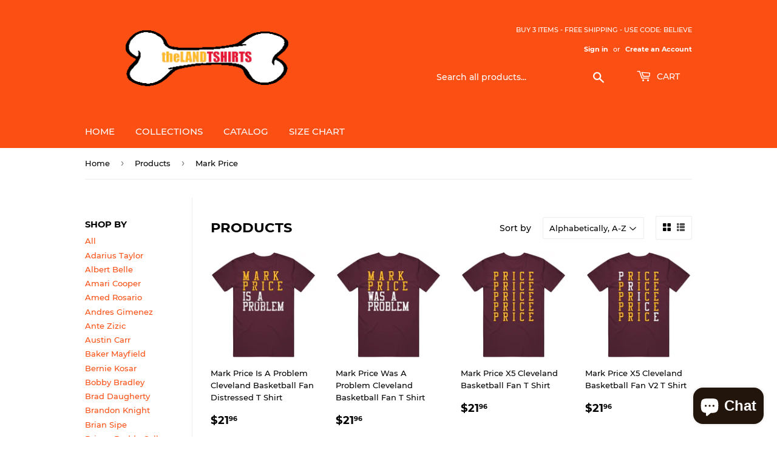

--- FILE ---
content_type: text/html; charset=utf-8
request_url: https://www.thelandtshirts.com/collections/all/mark-price
body_size: 25129
content:
<!doctype html>
<html class="no-touch no-js" lang="en">
<head>
  <script>(function(H){H.className=H.className.replace(/\bno-js\b/,'js')})(document.documentElement)</script>
  <!-- Basic page needs ================================================== -->
  <meta charset="utf-8">
  <meta http-equiv="X-UA-Compatible" content="IE=edge,chrome=1">

  
  <link rel="shortcut icon" href="//www.thelandtshirts.com/cdn/shop/files/theLandTshirtsFavicon_32x32.png?v=1613177111" type="image/png" />
  

  <!-- Title and description ================================================== -->
  <title>
  Products &ndash; Tagged &quot;Mark Price&quot; &ndash; theLandTshirts
  </title>

  

  <!-- Product meta ================================================== -->
  <!-- /snippets/social-meta-tags.liquid -->




<meta property="og:site_name" content="theLandTshirts">
<meta property="og:url" content="https://www.thelandtshirts.com/collections/all/mark-price">
<meta property="og:title" content="Products">
<meta property="og:type" content="product.group">
<meta property="og:description" content="For the Fans. By the Fans. Custom Apparel for Fans of the Land Sports Teams.">

<meta property="og:image" content="http://www.thelandtshirts.com/cdn/shop/files/theLandTshirtsLogo_1200x1200.png?v=1613177111">
<meta property="og:image:secure_url" content="https://www.thelandtshirts.com/cdn/shop/files/theLandTshirtsLogo_1200x1200.png?v=1613177111">


<meta name="twitter:card" content="summary_large_image">
<meta name="twitter:title" content="Products">
<meta name="twitter:description" content="For the Fans. By the Fans. Custom Apparel for Fans of the Land Sports Teams.">


  <!-- CSS3 variables ================================================== -->
  <style data-shopify>
  :root {
    --color-body-text: #000000;
    --color-body: #fff;
  }
</style>


  <!-- Helpers ================================================== -->
  <link rel="canonical" href="https://www.thelandtshirts.com/collections/all/mark-price">
  <meta name="viewport" content="width=device-width,initial-scale=1">

  <!-- CSS ================================================== -->
  <link href="//www.thelandtshirts.com/cdn/shop/t/4/assets/theme.scss.css?v=89805097502111387651702570824" rel="stylesheet" type="text/css" media="all" />

  <script>

    var moneyFormat = '${{amount}}';

    var theme = {
      strings:{
        product:{
          unavailable: "Unavailable",
          will_be_in_stock_after:"Will be in stock after [date]",
          only_left:"Only 1 left!",
          unitPrice: "Unit price",
          unitPriceSeparator: "per"
        },
        navigation:{
          more_link: "More"
        },
        map:{
          addressError: "Error looking up that address",
          addressNoResults: "No results for that address",
          addressQueryLimit: "You have exceeded the Google API usage limit. Consider upgrading to a \u003ca href=\"https:\/\/developers.google.com\/maps\/premium\/usage-limits\"\u003ePremium Plan\u003c\/a\u003e.",
          authError: "There was a problem authenticating your Google Maps API Key."
        }
      },
      settings:{
        cartType: "modal"
      }
    };theme.breadcrumbs = {
        collection: {
          title: "Products",
          link: "https://www.thelandtshirts.com/collections/all/mark-price"
        }
      };
      sessionStorage.setItem("breadcrumb", JSON.stringify(theme.breadcrumbs.collection));</script>

  <!-- Header hook for plugins ================================================== -->
  <script>window.performance && window.performance.mark && window.performance.mark('shopify.content_for_header.start');</script><meta name="google-site-verification" content="sS-Id8jzKi-hSdlIhg4KH-CL1KLJ9t0fO9WRtZUppjI">
<meta id="shopify-digital-wallet" name="shopify-digital-wallet" content="/5113643096/digital_wallets/dialog">
<meta name="shopify-checkout-api-token" content="69d7631ef2854fecee7f98a1014df434">
<meta id="in-context-paypal-metadata" data-shop-id="5113643096" data-venmo-supported="true" data-environment="production" data-locale="en_US" data-paypal-v4="true" data-currency="USD">
<link rel="alternate" type="application/atom+xml" title="Feed" href="/collections/all/mark-price.atom" />
<script async="async" src="/checkouts/internal/preloads.js?locale=en-US"></script>
<script id="shopify-features" type="application/json">{"accessToken":"69d7631ef2854fecee7f98a1014df434","betas":["rich-media-storefront-analytics"],"domain":"www.thelandtshirts.com","predictiveSearch":true,"shopId":5113643096,"locale":"en"}</script>
<script>var Shopify = Shopify || {};
Shopify.shop = "thelandtshirts.myshopify.com";
Shopify.locale = "en";
Shopify.currency = {"active":"USD","rate":"1.0"};
Shopify.country = "US";
Shopify.theme = {"name":"Supply 9.5.2","id":127151767733,"schema_name":"Supply","schema_version":"9.5.2","theme_store_id":679,"role":"main"};
Shopify.theme.handle = "null";
Shopify.theme.style = {"id":null,"handle":null};
Shopify.cdnHost = "www.thelandtshirts.com/cdn";
Shopify.routes = Shopify.routes || {};
Shopify.routes.root = "/";</script>
<script type="module">!function(o){(o.Shopify=o.Shopify||{}).modules=!0}(window);</script>
<script>!function(o){function n(){var o=[];function n(){o.push(Array.prototype.slice.apply(arguments))}return n.q=o,n}var t=o.Shopify=o.Shopify||{};t.loadFeatures=n(),t.autoloadFeatures=n()}(window);</script>
<script id="shop-js-analytics" type="application/json">{"pageType":"collection"}</script>
<script defer="defer" async type="module" src="//www.thelandtshirts.com/cdn/shopifycloud/shop-js/modules/v2/client.init-shop-cart-sync_BT-GjEfc.en.esm.js"></script>
<script defer="defer" async type="module" src="//www.thelandtshirts.com/cdn/shopifycloud/shop-js/modules/v2/chunk.common_D58fp_Oc.esm.js"></script>
<script defer="defer" async type="module" src="//www.thelandtshirts.com/cdn/shopifycloud/shop-js/modules/v2/chunk.modal_xMitdFEc.esm.js"></script>
<script type="module">
  await import("//www.thelandtshirts.com/cdn/shopifycloud/shop-js/modules/v2/client.init-shop-cart-sync_BT-GjEfc.en.esm.js");
await import("//www.thelandtshirts.com/cdn/shopifycloud/shop-js/modules/v2/chunk.common_D58fp_Oc.esm.js");
await import("//www.thelandtshirts.com/cdn/shopifycloud/shop-js/modules/v2/chunk.modal_xMitdFEc.esm.js");

  window.Shopify.SignInWithShop?.initShopCartSync?.({"fedCMEnabled":true,"windoidEnabled":true});

</script>
<script>(function() {
  var isLoaded = false;
  function asyncLoad() {
    if (isLoaded) return;
    isLoaded = true;
    var urls = ["https:\/\/chimpstatic.com\/mcjs-connected\/js\/users\/98ae5dbd5a84529f3cadc9ab2\/922fc1d59ceef7fb178c2ee2f.js?shop=thelandtshirts.myshopify.com","https:\/\/fastsimon.akamaized.net\/fast-simon-autocomplete-init.umd.js?mode=shopify\u0026UUID=16332edc-ccb8-40b6-b317-1d21f03c78b2\u0026store=5113643096\u0026shop=thelandtshirts.myshopify.com"];
    for (var i = 0; i < urls.length; i++) {
      var s = document.createElement('script');
      s.type = 'text/javascript';
      s.async = true;
      s.src = urls[i];
      var x = document.getElementsByTagName('script')[0];
      x.parentNode.insertBefore(s, x);
    }
  };
  if(window.attachEvent) {
    window.attachEvent('onload', asyncLoad);
  } else {
    window.addEventListener('load', asyncLoad, false);
  }
})();</script>
<script id="__st">var __st={"a":5113643096,"offset":-18000,"reqid":"6b4007c6-b8ba-4cf8-b152-ab19a66bb9b5-1769488718","pageurl":"www.thelandtshirts.com\/collections\/all\/mark-price","u":"1ed48421a2b3","p":"collection"};</script>
<script>window.ShopifyPaypalV4VisibilityTracking = true;</script>
<script id="captcha-bootstrap">!function(){'use strict';const t='contact',e='account',n='new_comment',o=[[t,t],['blogs',n],['comments',n],[t,'customer']],c=[[e,'customer_login'],[e,'guest_login'],[e,'recover_customer_password'],[e,'create_customer']],r=t=>t.map((([t,e])=>`form[action*='/${t}']:not([data-nocaptcha='true']) input[name='form_type'][value='${e}']`)).join(','),a=t=>()=>t?[...document.querySelectorAll(t)].map((t=>t.form)):[];function s(){const t=[...o],e=r(t);return a(e)}const i='password',u='form_key',d=['recaptcha-v3-token','g-recaptcha-response','h-captcha-response',i],f=()=>{try{return window.sessionStorage}catch{return}},m='__shopify_v',_=t=>t.elements[u];function p(t,e,n=!1){try{const o=window.sessionStorage,c=JSON.parse(o.getItem(e)),{data:r}=function(t){const{data:e,action:n}=t;return t[m]||n?{data:e,action:n}:{data:t,action:n}}(c);for(const[e,n]of Object.entries(r))t.elements[e]&&(t.elements[e].value=n);n&&o.removeItem(e)}catch(o){console.error('form repopulation failed',{error:o})}}const l='form_type',E='cptcha';function T(t){t.dataset[E]=!0}const w=window,h=w.document,L='Shopify',v='ce_forms',y='captcha';let A=!1;((t,e)=>{const n=(g='f06e6c50-85a8-45c8-87d0-21a2b65856fe',I='https://cdn.shopify.com/shopifycloud/storefront-forms-hcaptcha/ce_storefront_forms_captcha_hcaptcha.v1.5.2.iife.js',D={infoText:'Protected by hCaptcha',privacyText:'Privacy',termsText:'Terms'},(t,e,n)=>{const o=w[L][v],c=o.bindForm;if(c)return c(t,g,e,D).then(n);var r;o.q.push([[t,g,e,D],n]),r=I,A||(h.body.append(Object.assign(h.createElement('script'),{id:'captcha-provider',async:!0,src:r})),A=!0)});var g,I,D;w[L]=w[L]||{},w[L][v]=w[L][v]||{},w[L][v].q=[],w[L][y]=w[L][y]||{},w[L][y].protect=function(t,e){n(t,void 0,e),T(t)},Object.freeze(w[L][y]),function(t,e,n,w,h,L){const[v,y,A,g]=function(t,e,n){const i=e?o:[],u=t?c:[],d=[...i,...u],f=r(d),m=r(i),_=r(d.filter((([t,e])=>n.includes(e))));return[a(f),a(m),a(_),s()]}(w,h,L),I=t=>{const e=t.target;return e instanceof HTMLFormElement?e:e&&e.form},D=t=>v().includes(t);t.addEventListener('submit',(t=>{const e=I(t);if(!e)return;const n=D(e)&&!e.dataset.hcaptchaBound&&!e.dataset.recaptchaBound,o=_(e),c=g().includes(e)&&(!o||!o.value);(n||c)&&t.preventDefault(),c&&!n&&(function(t){try{if(!f())return;!function(t){const e=f();if(!e)return;const n=_(t);if(!n)return;const o=n.value;o&&e.removeItem(o)}(t);const e=Array.from(Array(32),(()=>Math.random().toString(36)[2])).join('');!function(t,e){_(t)||t.append(Object.assign(document.createElement('input'),{type:'hidden',name:u})),t.elements[u].value=e}(t,e),function(t,e){const n=f();if(!n)return;const o=[...t.querySelectorAll(`input[type='${i}']`)].map((({name:t})=>t)),c=[...d,...o],r={};for(const[a,s]of new FormData(t).entries())c.includes(a)||(r[a]=s);n.setItem(e,JSON.stringify({[m]:1,action:t.action,data:r}))}(t,e)}catch(e){console.error('failed to persist form',e)}}(e),e.submit())}));const S=(t,e)=>{t&&!t.dataset[E]&&(n(t,e.some((e=>e===t))),T(t))};for(const o of['focusin','change'])t.addEventListener(o,(t=>{const e=I(t);D(e)&&S(e,y())}));const B=e.get('form_key'),M=e.get(l),P=B&&M;t.addEventListener('DOMContentLoaded',(()=>{const t=y();if(P)for(const e of t)e.elements[l].value===M&&p(e,B);[...new Set([...A(),...v().filter((t=>'true'===t.dataset.shopifyCaptcha))])].forEach((e=>S(e,t)))}))}(h,new URLSearchParams(w.location.search),n,t,e,['guest_login'])})(!0,!0)}();</script>
<script integrity="sha256-4kQ18oKyAcykRKYeNunJcIwy7WH5gtpwJnB7kiuLZ1E=" data-source-attribution="shopify.loadfeatures" defer="defer" src="//www.thelandtshirts.com/cdn/shopifycloud/storefront/assets/storefront/load_feature-a0a9edcb.js" crossorigin="anonymous"></script>
<script data-source-attribution="shopify.dynamic_checkout.dynamic.init">var Shopify=Shopify||{};Shopify.PaymentButton=Shopify.PaymentButton||{isStorefrontPortableWallets:!0,init:function(){window.Shopify.PaymentButton.init=function(){};var t=document.createElement("script");t.src="https://www.thelandtshirts.com/cdn/shopifycloud/portable-wallets/latest/portable-wallets.en.js",t.type="module",document.head.appendChild(t)}};
</script>
<script data-source-attribution="shopify.dynamic_checkout.buyer_consent">
  function portableWalletsHideBuyerConsent(e){var t=document.getElementById("shopify-buyer-consent"),n=document.getElementById("shopify-subscription-policy-button");t&&n&&(t.classList.add("hidden"),t.setAttribute("aria-hidden","true"),n.removeEventListener("click",e))}function portableWalletsShowBuyerConsent(e){var t=document.getElementById("shopify-buyer-consent"),n=document.getElementById("shopify-subscription-policy-button");t&&n&&(t.classList.remove("hidden"),t.removeAttribute("aria-hidden"),n.addEventListener("click",e))}window.Shopify?.PaymentButton&&(window.Shopify.PaymentButton.hideBuyerConsent=portableWalletsHideBuyerConsent,window.Shopify.PaymentButton.showBuyerConsent=portableWalletsShowBuyerConsent);
</script>
<script data-source-attribution="shopify.dynamic_checkout.cart.bootstrap">document.addEventListener("DOMContentLoaded",(function(){function t(){return document.querySelector("shopify-accelerated-checkout-cart, shopify-accelerated-checkout")}if(t())Shopify.PaymentButton.init();else{new MutationObserver((function(e,n){t()&&(Shopify.PaymentButton.init(),n.disconnect())})).observe(document.body,{childList:!0,subtree:!0})}}));
</script>
<link id="shopify-accelerated-checkout-styles" rel="stylesheet" media="screen" href="https://www.thelandtshirts.com/cdn/shopifycloud/portable-wallets/latest/accelerated-checkout-backwards-compat.css" crossorigin="anonymous">
<style id="shopify-accelerated-checkout-cart">
        #shopify-buyer-consent {
  margin-top: 1em;
  display: inline-block;
  width: 100%;
}

#shopify-buyer-consent.hidden {
  display: none;
}

#shopify-subscription-policy-button {
  background: none;
  border: none;
  padding: 0;
  text-decoration: underline;
  font-size: inherit;
  cursor: pointer;
}

#shopify-subscription-policy-button::before {
  box-shadow: none;
}

      </style>

<script>window.performance && window.performance.mark && window.performance.mark('shopify.content_for_header.end');</script>

  
  

  <script src="//www.thelandtshirts.com/cdn/shop/t/4/assets/jquery-2.2.3.min.js?v=58211863146907186831632325813" type="text/javascript"></script>

  <script src="//www.thelandtshirts.com/cdn/shop/t/4/assets/lazysizes.min.js?v=8147953233334221341632325814" async="async"></script>
  <script src="//www.thelandtshirts.com/cdn/shop/t/4/assets/vendor.js?v=106177282645720727331632325815" defer="defer"></script>
  <script src="//www.thelandtshirts.com/cdn/shop/t/4/assets/theme.js?v=8756856857736833641632325831" defer="defer"></script>


<script src="https://cdn.shopify.com/extensions/e8878072-2f6b-4e89-8082-94b04320908d/inbox-1254/assets/inbox-chat-loader.js" type="text/javascript" defer="defer"></script>
<link href="https://monorail-edge.shopifysvc.com" rel="dns-prefetch">
<script>(function(){if ("sendBeacon" in navigator && "performance" in window) {try {var session_token_from_headers = performance.getEntriesByType('navigation')[0].serverTiming.find(x => x.name == '_s').description;} catch {var session_token_from_headers = undefined;}var session_cookie_matches = document.cookie.match(/_shopify_s=([^;]*)/);var session_token_from_cookie = session_cookie_matches && session_cookie_matches.length === 2 ? session_cookie_matches[1] : "";var session_token = session_token_from_headers || session_token_from_cookie || "";function handle_abandonment_event(e) {var entries = performance.getEntries().filter(function(entry) {return /monorail-edge.shopifysvc.com/.test(entry.name);});if (!window.abandonment_tracked && entries.length === 0) {window.abandonment_tracked = true;var currentMs = Date.now();var navigation_start = performance.timing.navigationStart;var payload = {shop_id: 5113643096,url: window.location.href,navigation_start,duration: currentMs - navigation_start,session_token,page_type: "collection"};window.navigator.sendBeacon("https://monorail-edge.shopifysvc.com/v1/produce", JSON.stringify({schema_id: "online_store_buyer_site_abandonment/1.1",payload: payload,metadata: {event_created_at_ms: currentMs,event_sent_at_ms: currentMs}}));}}window.addEventListener('pagehide', handle_abandonment_event);}}());</script>
<script id="web-pixels-manager-setup">(function e(e,d,r,n,o){if(void 0===o&&(o={}),!Boolean(null===(a=null===(i=window.Shopify)||void 0===i?void 0:i.analytics)||void 0===a?void 0:a.replayQueue)){var i,a;window.Shopify=window.Shopify||{};var t=window.Shopify;t.analytics=t.analytics||{};var s=t.analytics;s.replayQueue=[],s.publish=function(e,d,r){return s.replayQueue.push([e,d,r]),!0};try{self.performance.mark("wpm:start")}catch(e){}var l=function(){var e={modern:/Edge?\/(1{2}[4-9]|1[2-9]\d|[2-9]\d{2}|\d{4,})\.\d+(\.\d+|)|Firefox\/(1{2}[4-9]|1[2-9]\d|[2-9]\d{2}|\d{4,})\.\d+(\.\d+|)|Chrom(ium|e)\/(9{2}|\d{3,})\.\d+(\.\d+|)|(Maci|X1{2}).+ Version\/(15\.\d+|(1[6-9]|[2-9]\d|\d{3,})\.\d+)([,.]\d+|)( \(\w+\)|)( Mobile\/\w+|) Safari\/|Chrome.+OPR\/(9{2}|\d{3,})\.\d+\.\d+|(CPU[ +]OS|iPhone[ +]OS|CPU[ +]iPhone|CPU IPhone OS|CPU iPad OS)[ +]+(15[._]\d+|(1[6-9]|[2-9]\d|\d{3,})[._]\d+)([._]\d+|)|Android:?[ /-](13[3-9]|1[4-9]\d|[2-9]\d{2}|\d{4,})(\.\d+|)(\.\d+|)|Android.+Firefox\/(13[5-9]|1[4-9]\d|[2-9]\d{2}|\d{4,})\.\d+(\.\d+|)|Android.+Chrom(ium|e)\/(13[3-9]|1[4-9]\d|[2-9]\d{2}|\d{4,})\.\d+(\.\d+|)|SamsungBrowser\/([2-9]\d|\d{3,})\.\d+/,legacy:/Edge?\/(1[6-9]|[2-9]\d|\d{3,})\.\d+(\.\d+|)|Firefox\/(5[4-9]|[6-9]\d|\d{3,})\.\d+(\.\d+|)|Chrom(ium|e)\/(5[1-9]|[6-9]\d|\d{3,})\.\d+(\.\d+|)([\d.]+$|.*Safari\/(?![\d.]+ Edge\/[\d.]+$))|(Maci|X1{2}).+ Version\/(10\.\d+|(1[1-9]|[2-9]\d|\d{3,})\.\d+)([,.]\d+|)( \(\w+\)|)( Mobile\/\w+|) Safari\/|Chrome.+OPR\/(3[89]|[4-9]\d|\d{3,})\.\d+\.\d+|(CPU[ +]OS|iPhone[ +]OS|CPU[ +]iPhone|CPU IPhone OS|CPU iPad OS)[ +]+(10[._]\d+|(1[1-9]|[2-9]\d|\d{3,})[._]\d+)([._]\d+|)|Android:?[ /-](13[3-9]|1[4-9]\d|[2-9]\d{2}|\d{4,})(\.\d+|)(\.\d+|)|Mobile Safari.+OPR\/([89]\d|\d{3,})\.\d+\.\d+|Android.+Firefox\/(13[5-9]|1[4-9]\d|[2-9]\d{2}|\d{4,})\.\d+(\.\d+|)|Android.+Chrom(ium|e)\/(13[3-9]|1[4-9]\d|[2-9]\d{2}|\d{4,})\.\d+(\.\d+|)|Android.+(UC? ?Browser|UCWEB|U3)[ /]?(15\.([5-9]|\d{2,})|(1[6-9]|[2-9]\d|\d{3,})\.\d+)\.\d+|SamsungBrowser\/(5\.\d+|([6-9]|\d{2,})\.\d+)|Android.+MQ{2}Browser\/(14(\.(9|\d{2,})|)|(1[5-9]|[2-9]\d|\d{3,})(\.\d+|))(\.\d+|)|K[Aa][Ii]OS\/(3\.\d+|([4-9]|\d{2,})\.\d+)(\.\d+|)/},d=e.modern,r=e.legacy,n=navigator.userAgent;return n.match(d)?"modern":n.match(r)?"legacy":"unknown"}(),u="modern"===l?"modern":"legacy",c=(null!=n?n:{modern:"",legacy:""})[u],f=function(e){return[e.baseUrl,"/wpm","/b",e.hashVersion,"modern"===e.buildTarget?"m":"l",".js"].join("")}({baseUrl:d,hashVersion:r,buildTarget:u}),m=function(e){var d=e.version,r=e.bundleTarget,n=e.surface,o=e.pageUrl,i=e.monorailEndpoint;return{emit:function(e){var a=e.status,t=e.errorMsg,s=(new Date).getTime(),l=JSON.stringify({metadata:{event_sent_at_ms:s},events:[{schema_id:"web_pixels_manager_load/3.1",payload:{version:d,bundle_target:r,page_url:o,status:a,surface:n,error_msg:t},metadata:{event_created_at_ms:s}}]});if(!i)return console&&console.warn&&console.warn("[Web Pixels Manager] No Monorail endpoint provided, skipping logging."),!1;try{return self.navigator.sendBeacon.bind(self.navigator)(i,l)}catch(e){}var u=new XMLHttpRequest;try{return u.open("POST",i,!0),u.setRequestHeader("Content-Type","text/plain"),u.send(l),!0}catch(e){return console&&console.warn&&console.warn("[Web Pixels Manager] Got an unhandled error while logging to Monorail."),!1}}}}({version:r,bundleTarget:l,surface:e.surface,pageUrl:self.location.href,monorailEndpoint:e.monorailEndpoint});try{o.browserTarget=l,function(e){var d=e.src,r=e.async,n=void 0===r||r,o=e.onload,i=e.onerror,a=e.sri,t=e.scriptDataAttributes,s=void 0===t?{}:t,l=document.createElement("script"),u=document.querySelector("head"),c=document.querySelector("body");if(l.async=n,l.src=d,a&&(l.integrity=a,l.crossOrigin="anonymous"),s)for(var f in s)if(Object.prototype.hasOwnProperty.call(s,f))try{l.dataset[f]=s[f]}catch(e){}if(o&&l.addEventListener("load",o),i&&l.addEventListener("error",i),u)u.appendChild(l);else{if(!c)throw new Error("Did not find a head or body element to append the script");c.appendChild(l)}}({src:f,async:!0,onload:function(){if(!function(){var e,d;return Boolean(null===(d=null===(e=window.Shopify)||void 0===e?void 0:e.analytics)||void 0===d?void 0:d.initialized)}()){var d=window.webPixelsManager.init(e)||void 0;if(d){var r=window.Shopify.analytics;r.replayQueue.forEach((function(e){var r=e[0],n=e[1],o=e[2];d.publishCustomEvent(r,n,o)})),r.replayQueue=[],r.publish=d.publishCustomEvent,r.visitor=d.visitor,r.initialized=!0}}},onerror:function(){return m.emit({status:"failed",errorMsg:"".concat(f," has failed to load")})},sri:function(e){var d=/^sha384-[A-Za-z0-9+/=]+$/;return"string"==typeof e&&d.test(e)}(c)?c:"",scriptDataAttributes:o}),m.emit({status:"loading"})}catch(e){m.emit({status:"failed",errorMsg:(null==e?void 0:e.message)||"Unknown error"})}}})({shopId: 5113643096,storefrontBaseUrl: "https://www.thelandtshirts.com",extensionsBaseUrl: "https://extensions.shopifycdn.com/cdn/shopifycloud/web-pixels-manager",monorailEndpoint: "https://monorail-edge.shopifysvc.com/unstable/produce_batch",surface: "storefront-renderer",enabledBetaFlags: ["2dca8a86"],webPixelsConfigList: [{"id":"520552691","configuration":"{\"config\":\"{\\\"pixel_id\\\":\\\"G-2HVGFNY1KR\\\",\\\"target_country\\\":\\\"US\\\",\\\"gtag_events\\\":[{\\\"type\\\":\\\"search\\\",\\\"action_label\\\":[\\\"G-2HVGFNY1KR\\\",\\\"AW-718316734\\\/A22xCPOft6cBEL7JwtYC\\\"]},{\\\"type\\\":\\\"begin_checkout\\\",\\\"action_label\\\":[\\\"G-2HVGFNY1KR\\\",\\\"AW-718316734\\\/6wGOCPCft6cBEL7JwtYC\\\"]},{\\\"type\\\":\\\"view_item\\\",\\\"action_label\\\":[\\\"G-2HVGFNY1KR\\\",\\\"AW-718316734\\\/1iV9COqft6cBEL7JwtYC\\\",\\\"MC-CLMSV5J7WS\\\"]},{\\\"type\\\":\\\"purchase\\\",\\\"action_label\\\":[\\\"G-2HVGFNY1KR\\\",\\\"AW-718316734\\\/88cGCOeft6cBEL7JwtYC\\\",\\\"MC-CLMSV5J7WS\\\"]},{\\\"type\\\":\\\"page_view\\\",\\\"action_label\\\":[\\\"G-2HVGFNY1KR\\\",\\\"AW-718316734\\\/qG0jCOSft6cBEL7JwtYC\\\",\\\"MC-CLMSV5J7WS\\\"]},{\\\"type\\\":\\\"add_payment_info\\\",\\\"action_label\\\":[\\\"G-2HVGFNY1KR\\\",\\\"AW-718316734\\\/1EIdCNq5t6cBEL7JwtYC\\\"]},{\\\"type\\\":\\\"add_to_cart\\\",\\\"action_label\\\":[\\\"G-2HVGFNY1KR\\\",\\\"AW-718316734\\\/X7XECO2ft6cBEL7JwtYC\\\"]}],\\\"enable_monitoring_mode\\\":false}\"}","eventPayloadVersion":"v1","runtimeContext":"OPEN","scriptVersion":"b2a88bafab3e21179ed38636efcd8a93","type":"APP","apiClientId":1780363,"privacyPurposes":[],"dataSharingAdjustments":{"protectedCustomerApprovalScopes":["read_customer_address","read_customer_email","read_customer_name","read_customer_personal_data","read_customer_phone"]}},{"id":"157417715","configuration":"{\"pixel_id\":\"238103231287549\",\"pixel_type\":\"facebook_pixel\",\"metaapp_system_user_token\":\"-\"}","eventPayloadVersion":"v1","runtimeContext":"OPEN","scriptVersion":"ca16bc87fe92b6042fbaa3acc2fbdaa6","type":"APP","apiClientId":2329312,"privacyPurposes":["ANALYTICS","MARKETING","SALE_OF_DATA"],"dataSharingAdjustments":{"protectedCustomerApprovalScopes":["read_customer_address","read_customer_email","read_customer_name","read_customer_personal_data","read_customer_phone"]}},{"id":"65601779","configuration":"{\"tagID\":\"2612425030620\"}","eventPayloadVersion":"v1","runtimeContext":"STRICT","scriptVersion":"18031546ee651571ed29edbe71a3550b","type":"APP","apiClientId":3009811,"privacyPurposes":["ANALYTICS","MARKETING","SALE_OF_DATA"],"dataSharingAdjustments":{"protectedCustomerApprovalScopes":["read_customer_address","read_customer_email","read_customer_name","read_customer_personal_data","read_customer_phone"]}},{"id":"shopify-app-pixel","configuration":"{}","eventPayloadVersion":"v1","runtimeContext":"STRICT","scriptVersion":"0450","apiClientId":"shopify-pixel","type":"APP","privacyPurposes":["ANALYTICS","MARKETING"]},{"id":"shopify-custom-pixel","eventPayloadVersion":"v1","runtimeContext":"LAX","scriptVersion":"0450","apiClientId":"shopify-pixel","type":"CUSTOM","privacyPurposes":["ANALYTICS","MARKETING"]}],isMerchantRequest: false,initData: {"shop":{"name":"theLandTshirts","paymentSettings":{"currencyCode":"USD"},"myshopifyDomain":"thelandtshirts.myshopify.com","countryCode":"US","storefrontUrl":"https:\/\/www.thelandtshirts.com"},"customer":null,"cart":null,"checkout":null,"productVariants":[],"purchasingCompany":null},},"https://www.thelandtshirts.com/cdn","fcfee988w5aeb613cpc8e4bc33m6693e112",{"modern":"","legacy":""},{"shopId":"5113643096","storefrontBaseUrl":"https:\/\/www.thelandtshirts.com","extensionBaseUrl":"https:\/\/extensions.shopifycdn.com\/cdn\/shopifycloud\/web-pixels-manager","surface":"storefront-renderer","enabledBetaFlags":"[\"2dca8a86\"]","isMerchantRequest":"false","hashVersion":"fcfee988w5aeb613cpc8e4bc33m6693e112","publish":"custom","events":"[[\"page_viewed\",{}],[\"collection_viewed\",{\"collection\":{\"id\":\"\",\"title\":\"Products\",\"productVariants\":[{\"price\":{\"amount\":21.96,\"currencyCode\":\"USD\"},\"product\":{\"title\":\"Mark Price Is A Problem Cleveland Basketball Fan Distressed T Shirt\",\"vendor\":\"TheLandTshirts\",\"id\":\"7541803516147\",\"untranslatedTitle\":\"Mark Price Is A Problem Cleveland Basketball Fan Distressed T Shirt\",\"url\":\"\/products\/mark-price-is-a-problem-cleveland-basketball-fan-distressed-t-shirt\",\"type\":\"T-Shirt\"},\"id\":\"42376728346867\",\"image\":{\"src\":\"\/\/www.thelandtshirts.com\/cdn\/shop\/products\/1643323580285.png?v=1643387334\"},\"sku\":\"39194076-S-Burgundy\",\"title\":\"Classic \/ Burgundy \/ Small\",\"untranslatedTitle\":\"Classic \/ Burgundy \/ Small\"},{\"price\":{\"amount\":21.96,\"currencyCode\":\"USD\"},\"product\":{\"title\":\"Mark Price Was A Problem Cleveland Basketball Fan T Shirt\",\"vendor\":\"TheLandTshirts\",\"id\":\"7541802696947\",\"untranslatedTitle\":\"Mark Price Was A Problem Cleveland Basketball Fan T Shirt\",\"url\":\"\/products\/mark-price-was-a-problem-cleveland-basketball-fan-t-shirt\",\"type\":\"T-Shirt\"},\"id\":\"42376723923187\",\"image\":{\"src\":\"\/\/www.thelandtshirts.com\/cdn\/shop\/products\/1643323610148.png?v=1643387273\"},\"sku\":\"39194077-S-Burgundy\",\"title\":\"Classic \/ Burgundy \/ Small\",\"untranslatedTitle\":\"Classic \/ Burgundy \/ Small\"},{\"price\":{\"amount\":21.96,\"currencyCode\":\"USD\"},\"product\":{\"title\":\"Mark Price X5 Cleveland Basketball Fan T Shirt\",\"vendor\":\"TheLandTshirts\",\"id\":\"7541998649587\",\"untranslatedTitle\":\"Mark Price X5 Cleveland Basketball Fan T Shirt\",\"url\":\"\/products\/mark-price-x5-cleveland-basketball-fan-t-shirt\",\"type\":\"T-Shirt\"},\"id\":\"42377478373619\",\"image\":{\"src\":\"\/\/www.thelandtshirts.com\/cdn\/shop\/products\/1643408902896.png?v=1643410282\"},\"sku\":\"39194639-S-Burgundy\",\"title\":\"Classic \/ Burgundy \/ Small\",\"untranslatedTitle\":\"Classic \/ Burgundy \/ Small\"},{\"price\":{\"amount\":21.96,\"currencyCode\":\"USD\"},\"product\":{\"title\":\"Mark Price X5 Cleveland Basketball Fan V2 T Shirt\",\"vendor\":\"TheLandTshirts\",\"id\":\"7541998321907\",\"untranslatedTitle\":\"Mark Price X5 Cleveland Basketball Fan V2 T Shirt\",\"url\":\"\/products\/mark-price-x5-cleveland-basketball-fan-v2-t-shirt\",\"type\":\"T-Shirt\"},\"id\":\"42377474703603\",\"image\":{\"src\":\"\/\/www.thelandtshirts.com\/cdn\/shop\/products\/1643408915939.png?v=1643410229\"},\"sku\":\"39194641-S-Burgundy\",\"title\":\"Classic \/ Burgundy \/ Small\",\"untranslatedTitle\":\"Classic \/ Burgundy \/ Small\"}]}}]]"});</script><script>
  window.ShopifyAnalytics = window.ShopifyAnalytics || {};
  window.ShopifyAnalytics.meta = window.ShopifyAnalytics.meta || {};
  window.ShopifyAnalytics.meta.currency = 'USD';
  var meta = {"products":[{"id":7541803516147,"gid":"gid:\/\/shopify\/Product\/7541803516147","vendor":"TheLandTshirts","type":"T-Shirt","handle":"mark-price-is-a-problem-cleveland-basketball-fan-distressed-t-shirt","variants":[{"id":42376728346867,"price":2196,"name":"Mark Price Is A Problem Cleveland Basketball Fan Distressed T Shirt - Classic \/ Burgundy \/ Small","public_title":"Classic \/ Burgundy \/ Small","sku":"39194076-S-Burgundy"},{"id":42376728379635,"price":2196,"name":"Mark Price Is A Problem Cleveland Basketball Fan Distressed T Shirt - Classic \/ Black \/ Small","public_title":"Classic \/ Black \/ Small","sku":"39194076-S-Black"},{"id":42376728412403,"price":2196,"name":"Mark Price Is A Problem Cleveland Basketball Fan Distressed T Shirt - Classic \/ Burgundy \/ Medium","public_title":"Classic \/ Burgundy \/ Medium","sku":"39194076-M-Burgundy"},{"id":42376728445171,"price":2196,"name":"Mark Price Is A Problem Cleveland Basketball Fan Distressed T Shirt - Classic \/ Black \/ Medium","public_title":"Classic \/ Black \/ Medium","sku":"39194076-M-Black"},{"id":42376728477939,"price":2196,"name":"Mark Price Is A Problem Cleveland Basketball Fan Distressed T Shirt - Classic \/ Burgundy \/ Large","public_title":"Classic \/ Burgundy \/ Large","sku":"39194076-L-Burgundy"},{"id":42376728510707,"price":2196,"name":"Mark Price Is A Problem Cleveland Basketball Fan Distressed T Shirt - Classic \/ Black \/ Large","public_title":"Classic \/ Black \/ Large","sku":"39194076-L-Black"},{"id":42376728543475,"price":2196,"name":"Mark Price Is A Problem Cleveland Basketball Fan Distressed T Shirt - Classic \/ Burgundy \/ X-Large","public_title":"Classic \/ Burgundy \/ X-Large","sku":"39194076-XL-Burgundy"},{"id":42376728576243,"price":2196,"name":"Mark Price Is A Problem Cleveland Basketball Fan Distressed T Shirt - Classic \/ Black \/ X-Large","public_title":"Classic \/ Black \/ X-Large","sku":"39194076-XL-Black"},{"id":42376728609011,"price":2496,"name":"Mark Price Is A Problem Cleveland Basketball Fan Distressed T Shirt - Classic \/ Burgundy \/ 2 X-Large","public_title":"Classic \/ Burgundy \/ 2 X-Large","sku":"39194076-2XL-Burgundy"},{"id":42376728641779,"price":2496,"name":"Mark Price Is A Problem Cleveland Basketball Fan Distressed T Shirt - Classic \/ Black \/ 2 X-Large","public_title":"Classic \/ Black \/ 2 X-Large","sku":"39194076-2XL-Black"},{"id":42376728674547,"price":2796,"name":"Mark Price Is A Problem Cleveland Basketball Fan Distressed T Shirt - Classic \/ Burgundy \/ 3 X-Large","public_title":"Classic \/ Burgundy \/ 3 X-Large","sku":"39194076-3XL-Burgundy"},{"id":42376728707315,"price":2796,"name":"Mark Price Is A Problem Cleveland Basketball Fan Distressed T Shirt - Classic \/ Black \/ 3 X-Large","public_title":"Classic \/ Black \/ 3 X-Large","sku":"39194076-3XL-Black"},{"id":42376728740083,"price":2796,"name":"Mark Price Is A Problem Cleveland Basketball Fan Distressed T Shirt - Classic \/ Black \/ 4 X-Large","public_title":"Classic \/ Black \/ 4 X-Large","sku":"39194076-4XL-Black"},{"id":42376728772851,"price":2796,"name":"Mark Price Is A Problem Cleveland Basketball Fan Distressed T Shirt - Classic \/ Black \/ 5 X-Large","public_title":"Classic \/ Black \/ 5 X-Large","sku":"39194076-5XL-Black"},{"id":42376728805619,"price":2796,"name":"Mark Price Is A Problem Cleveland Basketball Fan Distressed T Shirt - Apron \/ Black \/ Large","public_title":"Apron \/ Black \/ Large","sku":"39194076-L-Black"},{"id":42376728871155,"price":4196,"name":"Mark Price Is A Problem Cleveland Basketball Fan Distressed T Shirt - Crewneck Sweatshirt \/ Black \/ Small","public_title":"Crewneck Sweatshirt \/ Black \/ Small","sku":"39194076-S-Black"},{"id":42376728903923,"price":4196,"name":"Mark Price Is A Problem Cleveland Basketball Fan Distressed T Shirt - Crewneck Sweatshirt \/ Black \/ Medium","public_title":"Crewneck Sweatshirt \/ Black \/ Medium","sku":"39194076-M-Black"},{"id":42376728936691,"price":4196,"name":"Mark Price Is A Problem Cleveland Basketball Fan Distressed T Shirt - Crewneck Sweatshirt \/ Black \/ Large","public_title":"Crewneck Sweatshirt \/ Black \/ Large","sku":"39194076-L-Black"},{"id":42376728969459,"price":4196,"name":"Mark Price Is A Problem Cleveland Basketball Fan Distressed T Shirt - Crewneck Sweatshirt \/ Black \/ X-Large","public_title":"Crewneck Sweatshirt \/ Black \/ X-Large","sku":"39194076-XL-Black"},{"id":42376729002227,"price":4496,"name":"Mark Price Is A Problem Cleveland Basketball Fan Distressed T Shirt - Crewneck Sweatshirt \/ Black \/ 2 X-Large","public_title":"Crewneck Sweatshirt \/ Black \/ 2 X-Large","sku":"39194076-2XL-Black"},{"id":42376729034995,"price":4796,"name":"Mark Price Is A Problem Cleveland Basketball Fan Distressed T Shirt - Crewneck Sweatshirt \/ Black \/ 3 X-Large","public_title":"Crewneck Sweatshirt \/ Black \/ 3 X-Large","sku":"39194076-3XL-Black"},{"id":42376729067763,"price":2496,"name":"Mark Price Is A Problem Cleveland Basketball Fan Distressed T Shirt - Dog \/ Black \/ Medium","public_title":"Dog \/ Black \/ Medium","sku":"39194076-M-Black"},{"id":42376729100531,"price":2496,"name":"Mark Price Is A Problem Cleveland Basketball Fan Distressed T Shirt - Dog \/ Black \/ Large","public_title":"Dog \/ Black \/ Large","sku":"39194076-L-Black"},{"id":42376729133299,"price":2496,"name":"Mark Price Is A Problem Cleveland Basketball Fan Distressed T Shirt - Dog \/ Black \/ X-Large","public_title":"Dog \/ Black \/ X-Large","sku":"39194076-XL-Black"},{"id":42376729166067,"price":2796,"name":"Mark Price Is A Problem Cleveland Basketball Fan Distressed T Shirt - Dog \/ Black \/ 2 X-Large","public_title":"Dog \/ Black \/ 2 X-Large","sku":"39194076-2XL-Black"},{"id":42376729198835,"price":3096,"name":"Mark Price Is A Problem Cleveland Basketball Fan Distressed T Shirt - Dog \/ Black \/ 3 X-Large","public_title":"Dog \/ Black \/ 3 X-Large","sku":"39194076-3XL-Black"},{"id":42376729231603,"price":4596,"name":"Mark Price Is A Problem Cleveland Basketball Fan Distressed T Shirt - Hoodie \/ Black \/ Small","public_title":"Hoodie \/ Black \/ Small","sku":"39194076-S-Black"},{"id":42376729264371,"price":4596,"name":"Mark Price Is A Problem Cleveland Basketball Fan Distressed T Shirt - Hoodie \/ Black \/ Medium","public_title":"Hoodie \/ Black \/ Medium","sku":"39194076-M-Black"},{"id":42376729297139,"price":4596,"name":"Mark Price Is A Problem Cleveland Basketball Fan Distressed T Shirt - Hoodie \/ Black \/ Large","public_title":"Hoodie \/ Black \/ Large","sku":"39194076-L-Black"},{"id":42376729329907,"price":4596,"name":"Mark Price Is A Problem Cleveland Basketball Fan Distressed T Shirt - Hoodie \/ Black \/ X-Large","public_title":"Hoodie \/ Black \/ X-Large","sku":"39194076-XL-Black"},{"id":42376729362675,"price":4896,"name":"Mark Price Is A Problem Cleveland Basketball Fan Distressed T Shirt - Hoodie \/ Black \/ 2 X-Large","public_title":"Hoodie \/ Black \/ 2 X-Large","sku":"39194076-2XL-Black"},{"id":42376729395443,"price":2296,"name":"Mark Price Is A Problem Cleveland Basketball Fan Distressed T Shirt - Ladies \/ Black \/ Small","public_title":"Ladies \/ Black \/ Small","sku":"39194076-S-Black"},{"id":42376729428211,"price":2296,"name":"Mark Price Is A Problem Cleveland Basketball Fan Distressed T Shirt - Ladies \/ Black \/ Medium","public_title":"Ladies \/ Black \/ Medium","sku":"39194076-M-Black"},{"id":42376729460979,"price":2296,"name":"Mark Price Is A Problem Cleveland Basketball Fan Distressed T Shirt - Ladies \/ Black \/ Large","public_title":"Ladies \/ Black \/ Large","sku":"39194076-L-Black"},{"id":42376729493747,"price":2296,"name":"Mark Price Is A Problem Cleveland Basketball Fan Distressed T Shirt - Ladies \/ Black \/ X-Large","public_title":"Ladies \/ Black \/ X-Large","sku":"39194076-XL-Black"},{"id":42376729526515,"price":2596,"name":"Mark Price Is A Problem Cleveland Basketball Fan Distressed T Shirt - Ladies \/ Black \/ 2 X-Large","public_title":"Ladies \/ Black \/ 2 X-Large","sku":"39194076-2XL-Black"},{"id":42376729559283,"price":2696,"name":"Mark Price Is A Problem Cleveland Basketball Fan Distressed T Shirt - Ladies Tanktop \/ Black \/ Small","public_title":"Ladies Tanktop \/ Black \/ Small","sku":"39194076-S-Black"},{"id":42376729592051,"price":2696,"name":"Mark Price Is A Problem Cleveland Basketball Fan Distressed T Shirt - Ladies Tanktop \/ Black \/ Medium","public_title":"Ladies Tanktop \/ Black \/ Medium","sku":"39194076-M-Black"},{"id":42376729624819,"price":2696,"name":"Mark Price Is A Problem Cleveland Basketball Fan Distressed T Shirt - Ladies Tanktop \/ Black \/ Large","public_title":"Ladies Tanktop \/ Black \/ Large","sku":"39194076-L-Black"},{"id":42376729657587,"price":2696,"name":"Mark Price Is A Problem Cleveland Basketball Fan Distressed T Shirt - Ladies Tanktop \/ Black \/ X-Large","public_title":"Ladies Tanktop \/ Black \/ X-Large","sku":"39194076-XL-Black"},{"id":42376729690355,"price":2996,"name":"Mark Price Is A Problem Cleveland Basketball Fan Distressed T Shirt - Ladies Tanktop \/ Black \/ 2 X-Large","public_title":"Ladies Tanktop \/ Black \/ 2 X-Large","sku":"39194076-2XL-Black"},{"id":42376729723123,"price":2896,"name":"Mark Price Is A Problem Cleveland Basketball Fan Distressed T Shirt - Long Sleeve \/ Black \/ Small","public_title":"Long Sleeve \/ Black \/ Small","sku":"39194076-S-Black"},{"id":42376729755891,"price":2896,"name":"Mark Price Is A Problem Cleveland Basketball Fan Distressed T Shirt - Long Sleeve \/ Black \/ Medium","public_title":"Long Sleeve \/ Black \/ Medium","sku":"39194076-M-Black"},{"id":42376729788659,"price":2896,"name":"Mark Price Is A Problem Cleveland Basketball Fan Distressed T Shirt - Long Sleeve \/ Black \/ Large","public_title":"Long Sleeve \/ Black \/ Large","sku":"39194076-L-Black"},{"id":42376729821427,"price":2896,"name":"Mark Price Is A Problem Cleveland Basketball Fan Distressed T Shirt - Long Sleeve \/ Black \/ X-Large","public_title":"Long Sleeve \/ Black \/ X-Large","sku":"39194076-XL-Black"},{"id":42376729854195,"price":3196,"name":"Mark Price Is A Problem Cleveland Basketball Fan Distressed T Shirt - Long Sleeve \/ Black \/ 2 X-Large","public_title":"Long Sleeve \/ Black \/ 2 X-Large","sku":"39194076-2XL-Black"},{"id":42376729886963,"price":3496,"name":"Mark Price Is A Problem Cleveland Basketball Fan Distressed T Shirt - Long Sleeve \/ Black \/ 3 X-Large","public_title":"Long Sleeve \/ Black \/ 3 X-Large","sku":"39194076-3XL-Black"},{"id":42376729919731,"price":2296,"name":"Mark Price Is A Problem Cleveland Basketball Fan Distressed T Shirt - Mug \/ Black \/ 11 Oz","public_title":"Mug \/ Black \/ 11 Oz","sku":"39194076-11oz-Black"},{"id":42376729952499,"price":2296,"name":"Mark Price Is A Problem Cleveland Basketball Fan Distressed T Shirt - Mug \/ Black \/ 15 Oz","public_title":"Mug \/ Black \/ 15 Oz","sku":"39194076-15oz-Black"},{"id":42376729985267,"price":2296,"name":"Mark Price Is A Problem Cleveland Basketball Fan Distressed T Shirt - Premium \/ Black \/ Small","public_title":"Premium \/ Black \/ Small","sku":"39194076-S-Black"},{"id":42376730018035,"price":2296,"name":"Mark Price Is A Problem Cleveland Basketball Fan Distressed T Shirt - Premium \/ Black \/ Medium","public_title":"Premium \/ Black \/ Medium","sku":"39194076-M-Black"},{"id":42376730050803,"price":2296,"name":"Mark Price Is A Problem Cleveland Basketball Fan Distressed T Shirt - Premium \/ Black \/ Large","public_title":"Premium \/ Black \/ Large","sku":"39194076-L-Black"},{"id":42376730083571,"price":2296,"name":"Mark Price Is A Problem Cleveland Basketball Fan Distressed T Shirt - Premium \/ Black \/ X-Large","public_title":"Premium \/ Black \/ X-Large","sku":"39194076-XL-Black"},{"id":42376730116339,"price":2596,"name":"Mark Price Is A Problem Cleveland Basketball Fan Distressed T Shirt - Premium \/ Black \/ 2 X-Large","public_title":"Premium \/ Black \/ 2 X-Large","sku":"39194076-2XL-Black"},{"id":42376730149107,"price":2896,"name":"Mark Price Is A Problem Cleveland Basketball Fan Distressed T Shirt - Premium \/ Black \/ 3 X-Large","public_title":"Premium \/ Black \/ 3 X-Large","sku":"39194076-3XL-Black"},{"id":42376730181875,"price":2696,"name":"Mark Price Is A Problem Cleveland Basketball Fan Distressed T Shirt - Tanktop \/ Black \/ Small","public_title":"Tanktop \/ Black \/ Small","sku":"39194076-S-Black"},{"id":42376730214643,"price":2696,"name":"Mark Price Is A Problem Cleveland Basketball Fan Distressed T Shirt - Tanktop \/ Black \/ Medium","public_title":"Tanktop \/ Black \/ Medium","sku":"39194076-M-Black"},{"id":42376730247411,"price":2696,"name":"Mark Price Is A Problem Cleveland Basketball Fan Distressed T Shirt - Tanktop \/ Black \/ Large","public_title":"Tanktop \/ Black \/ Large","sku":"39194076-L-Black"},{"id":42376730280179,"price":2696,"name":"Mark Price Is A Problem Cleveland Basketball Fan Distressed T Shirt - Tanktop \/ Black \/ X-Large","public_title":"Tanktop \/ Black \/ X-Large","sku":"39194076-XL-Black"},{"id":42376730312947,"price":2996,"name":"Mark Price Is A Problem Cleveland Basketball Fan Distressed T Shirt - Tanktop \/ Black \/ 2 X-Large","public_title":"Tanktop \/ Black \/ 2 X-Large","sku":"39194076-2XL-Black"},{"id":42376730345715,"price":2296,"name":"Mark Price Is A Problem Cleveland Basketball Fan Distressed T Shirt - Totebag \/ Black \/ One Size Fits All","public_title":"Totebag \/ Black \/ One Size Fits All","sku":"39194076-OSFA-Black"},{"id":42376730378483,"price":2696,"name":"Mark Price Is A Problem Cleveland Basketball Fan Distressed T Shirt - V-Neck \/ Black \/ Small","public_title":"V-Neck \/ Black \/ Small","sku":"39194076-S-Black"},{"id":42376730411251,"price":2696,"name":"Mark Price Is A Problem Cleveland Basketball Fan Distressed T Shirt - V-Neck \/ Black \/ Medium","public_title":"V-Neck \/ Black \/ Medium","sku":"39194076-M-Black"},{"id":42376730444019,"price":2696,"name":"Mark Price Is A Problem Cleveland Basketball Fan Distressed T Shirt - V-Neck \/ Black \/ Large","public_title":"V-Neck \/ Black \/ Large","sku":"39194076-L-Black"},{"id":42376730476787,"price":2696,"name":"Mark Price Is A Problem Cleveland Basketball Fan Distressed T Shirt - V-Neck \/ Black \/ X-Large","public_title":"V-Neck \/ Black \/ X-Large","sku":"39194076-XL-Black"},{"id":42376730509555,"price":2996,"name":"Mark Price Is A Problem Cleveland Basketball Fan Distressed T Shirt - V-Neck \/ Black \/ 2 X-Large","public_title":"V-Neck \/ Black \/ 2 X-Large","sku":"39194076-2XL-Black"}],"remote":false},{"id":7541802696947,"gid":"gid:\/\/shopify\/Product\/7541802696947","vendor":"TheLandTshirts","type":"T-Shirt","handle":"mark-price-was-a-problem-cleveland-basketball-fan-t-shirt","variants":[{"id":42376723923187,"price":2196,"name":"Mark Price Was A Problem Cleveland Basketball Fan T Shirt - Classic \/ Burgundy \/ Small","public_title":"Classic \/ Burgundy \/ Small","sku":"39194077-S-Burgundy"},{"id":42376723955955,"price":2196,"name":"Mark Price Was A Problem Cleveland Basketball Fan T Shirt - Classic \/ Black \/ Small","public_title":"Classic \/ Black \/ Small","sku":"39194077-S-Black"},{"id":42376723988723,"price":2196,"name":"Mark Price Was A Problem Cleveland Basketball Fan T Shirt - Classic \/ Burgundy \/ Medium","public_title":"Classic \/ Burgundy \/ Medium","sku":"39194077-M-Burgundy"},{"id":42376724021491,"price":2196,"name":"Mark Price Was A Problem Cleveland Basketball Fan T Shirt - Classic \/ Black \/ Medium","public_title":"Classic \/ Black \/ Medium","sku":"39194077-M-Black"},{"id":42376724054259,"price":2196,"name":"Mark Price Was A Problem Cleveland Basketball Fan T Shirt - Classic \/ Burgundy \/ Large","public_title":"Classic \/ Burgundy \/ Large","sku":"39194077-L-Burgundy"},{"id":42376724087027,"price":2196,"name":"Mark Price Was A Problem Cleveland Basketball Fan T Shirt - Classic \/ Black \/ Large","public_title":"Classic \/ Black \/ Large","sku":"39194077-L-Black"},{"id":42376724119795,"price":2196,"name":"Mark Price Was A Problem Cleveland Basketball Fan T Shirt - Classic \/ Burgundy \/ X-Large","public_title":"Classic \/ Burgundy \/ X-Large","sku":"39194077-XL-Burgundy"},{"id":42376724152563,"price":2196,"name":"Mark Price Was A Problem Cleveland Basketball Fan T Shirt - Classic \/ Black \/ X-Large","public_title":"Classic \/ Black \/ X-Large","sku":"39194077-XL-Black"},{"id":42376724185331,"price":2496,"name":"Mark Price Was A Problem Cleveland Basketball Fan T Shirt - Classic \/ Burgundy \/ 2 X-Large","public_title":"Classic \/ Burgundy \/ 2 X-Large","sku":"39194077-2XL-Burgundy"},{"id":42376724218099,"price":2496,"name":"Mark Price Was A Problem Cleveland Basketball Fan T Shirt - Classic \/ Black \/ 2 X-Large","public_title":"Classic \/ Black \/ 2 X-Large","sku":"39194077-2XL-Black"},{"id":42376724250867,"price":2796,"name":"Mark Price Was A Problem Cleveland Basketball Fan T Shirt - Classic \/ Burgundy \/ 3 X-Large","public_title":"Classic \/ Burgundy \/ 3 X-Large","sku":"39194077-3XL-Burgundy"},{"id":42376724283635,"price":2796,"name":"Mark Price Was A Problem Cleveland Basketball Fan T Shirt - Classic \/ Black \/ 3 X-Large","public_title":"Classic \/ Black \/ 3 X-Large","sku":"39194077-3XL-Black"},{"id":42376724316403,"price":2796,"name":"Mark Price Was A Problem Cleveland Basketball Fan T Shirt - Classic \/ Black \/ 4 X-Large","public_title":"Classic \/ Black \/ 4 X-Large","sku":"39194077-4XL-Black"},{"id":42376724349171,"price":2796,"name":"Mark Price Was A Problem Cleveland Basketball Fan T Shirt - Classic \/ Black \/ 5 X-Large","public_title":"Classic \/ Black \/ 5 X-Large","sku":"39194077-5XL-Black"},{"id":42376724381939,"price":2796,"name":"Mark Price Was A Problem Cleveland Basketball Fan T Shirt - Apron \/ Black \/ Large","public_title":"Apron \/ Black \/ Large","sku":"39194077-L-Black"},{"id":42376724414707,"price":4196,"name":"Mark Price Was A Problem Cleveland Basketball Fan T Shirt - Crewneck Sweatshirt \/ Black \/ Small","public_title":"Crewneck Sweatshirt \/ Black \/ Small","sku":"39194077-S-Black"},{"id":42376724447475,"price":4196,"name":"Mark Price Was A Problem Cleveland Basketball Fan T Shirt - Crewneck Sweatshirt \/ Black \/ Medium","public_title":"Crewneck Sweatshirt \/ Black \/ Medium","sku":"39194077-M-Black"},{"id":42376724480243,"price":4196,"name":"Mark Price Was A Problem Cleveland Basketball Fan T Shirt - Crewneck Sweatshirt \/ Black \/ Large","public_title":"Crewneck Sweatshirt \/ Black \/ Large","sku":"39194077-L-Black"},{"id":42376724513011,"price":4196,"name":"Mark Price Was A Problem Cleveland Basketball Fan T Shirt - Crewneck Sweatshirt \/ Black \/ X-Large","public_title":"Crewneck Sweatshirt \/ Black \/ X-Large","sku":"39194077-XL-Black"},{"id":42376724545779,"price":4496,"name":"Mark Price Was A Problem Cleveland Basketball Fan T Shirt - Crewneck Sweatshirt \/ Black \/ 2 X-Large","public_title":"Crewneck Sweatshirt \/ Black \/ 2 X-Large","sku":"39194077-2XL-Black"},{"id":42376724578547,"price":4796,"name":"Mark Price Was A Problem Cleveland Basketball Fan T Shirt - Crewneck Sweatshirt \/ Black \/ 3 X-Large","public_title":"Crewneck Sweatshirt \/ Black \/ 3 X-Large","sku":"39194077-3XL-Black"},{"id":42376724611315,"price":2496,"name":"Mark Price Was A Problem Cleveland Basketball Fan T Shirt - Dog \/ Black \/ Medium","public_title":"Dog \/ Black \/ Medium","sku":"39194077-M-Black"},{"id":42376724644083,"price":2496,"name":"Mark Price Was A Problem Cleveland Basketball Fan T Shirt - Dog \/ Black \/ Large","public_title":"Dog \/ Black \/ Large","sku":"39194077-L-Black"},{"id":42376724676851,"price":2496,"name":"Mark Price Was A Problem Cleveland Basketball Fan T Shirt - Dog \/ Black \/ X-Large","public_title":"Dog \/ Black \/ X-Large","sku":"39194077-XL-Black"},{"id":42376724709619,"price":2796,"name":"Mark Price Was A Problem Cleveland Basketball Fan T Shirt - Dog \/ Black \/ 2 X-Large","public_title":"Dog \/ Black \/ 2 X-Large","sku":"39194077-2XL-Black"},{"id":42376724742387,"price":3096,"name":"Mark Price Was A Problem Cleveland Basketball Fan T Shirt - Dog \/ Black \/ 3 X-Large","public_title":"Dog \/ Black \/ 3 X-Large","sku":"39194077-3XL-Black"},{"id":42376724775155,"price":4596,"name":"Mark Price Was A Problem Cleveland Basketball Fan T Shirt - Hoodie \/ Black \/ Small","public_title":"Hoodie \/ Black \/ Small","sku":"39194077-S-Black"},{"id":42376724807923,"price":4596,"name":"Mark Price Was A Problem Cleveland Basketball Fan T Shirt - Hoodie \/ Black \/ Medium","public_title":"Hoodie \/ Black \/ Medium","sku":"39194077-M-Black"},{"id":42376724840691,"price":4596,"name":"Mark Price Was A Problem Cleveland Basketball Fan T Shirt - Hoodie \/ Black \/ Large","public_title":"Hoodie \/ Black \/ Large","sku":"39194077-L-Black"},{"id":42376724873459,"price":4596,"name":"Mark Price Was A Problem Cleveland Basketball Fan T Shirt - Hoodie \/ Black \/ X-Large","public_title":"Hoodie \/ Black \/ X-Large","sku":"39194077-XL-Black"},{"id":42376724906227,"price":4896,"name":"Mark Price Was A Problem Cleveland Basketball Fan T Shirt - Hoodie \/ Black \/ 2 X-Large","public_title":"Hoodie \/ Black \/ 2 X-Large","sku":"39194077-2XL-Black"},{"id":42376724938995,"price":2296,"name":"Mark Price Was A Problem Cleveland Basketball Fan T Shirt - Ladies \/ Black \/ Small","public_title":"Ladies \/ Black \/ Small","sku":"39194077-S-Black"},{"id":42376724971763,"price":2296,"name":"Mark Price Was A Problem Cleveland Basketball Fan T Shirt - Ladies \/ Black \/ Medium","public_title":"Ladies \/ Black \/ Medium","sku":"39194077-M-Black"},{"id":42376725004531,"price":2296,"name":"Mark Price Was A Problem Cleveland Basketball Fan T Shirt - Ladies \/ Black \/ Large","public_title":"Ladies \/ Black \/ Large","sku":"39194077-L-Black"},{"id":42376725037299,"price":2296,"name":"Mark Price Was A Problem Cleveland Basketball Fan T Shirt - Ladies \/ Black \/ X-Large","public_title":"Ladies \/ Black \/ X-Large","sku":"39194077-XL-Black"},{"id":42376725070067,"price":2596,"name":"Mark Price Was A Problem Cleveland Basketball Fan T Shirt - Ladies \/ Black \/ 2 X-Large","public_title":"Ladies \/ Black \/ 2 X-Large","sku":"39194077-2XL-Black"},{"id":42376725102835,"price":2696,"name":"Mark Price Was A Problem Cleveland Basketball Fan T Shirt - Ladies Tanktop \/ Black \/ Small","public_title":"Ladies Tanktop \/ Black \/ Small","sku":"39194077-S-Black"},{"id":42376725135603,"price":2696,"name":"Mark Price Was A Problem Cleveland Basketball Fan T Shirt - Ladies Tanktop \/ Black \/ Medium","public_title":"Ladies Tanktop \/ Black \/ Medium","sku":"39194077-M-Black"},{"id":42376725168371,"price":2696,"name":"Mark Price Was A Problem Cleveland Basketball Fan T Shirt - Ladies Tanktop \/ Black \/ Large","public_title":"Ladies Tanktop \/ Black \/ Large","sku":"39194077-L-Black"},{"id":42376725201139,"price":2696,"name":"Mark Price Was A Problem Cleveland Basketball Fan T Shirt - Ladies Tanktop \/ Black \/ X-Large","public_title":"Ladies Tanktop \/ Black \/ X-Large","sku":"39194077-XL-Black"},{"id":42376725233907,"price":2996,"name":"Mark Price Was A Problem Cleveland Basketball Fan T Shirt - Ladies Tanktop \/ Black \/ 2 X-Large","public_title":"Ladies Tanktop \/ Black \/ 2 X-Large","sku":"39194077-2XL-Black"},{"id":42376725266675,"price":2896,"name":"Mark Price Was A Problem Cleveland Basketball Fan T Shirt - Long Sleeve \/ Black \/ Small","public_title":"Long Sleeve \/ Black \/ Small","sku":"39194077-S-Black"},{"id":42376725299443,"price":2896,"name":"Mark Price Was A Problem Cleveland Basketball Fan T Shirt - Long Sleeve \/ Black \/ Medium","public_title":"Long Sleeve \/ Black \/ Medium","sku":"39194077-M-Black"},{"id":42376725332211,"price":2896,"name":"Mark Price Was A Problem Cleveland Basketball Fan T Shirt - Long Sleeve \/ Black \/ Large","public_title":"Long Sleeve \/ Black \/ Large","sku":"39194077-L-Black"},{"id":42376725364979,"price":2896,"name":"Mark Price Was A Problem Cleveland Basketball Fan T Shirt - Long Sleeve \/ Black \/ X-Large","public_title":"Long Sleeve \/ Black \/ X-Large","sku":"39194077-XL-Black"},{"id":42376725397747,"price":3196,"name":"Mark Price Was A Problem Cleveland Basketball Fan T Shirt - Long Sleeve \/ Black \/ 2 X-Large","public_title":"Long Sleeve \/ Black \/ 2 X-Large","sku":"39194077-2XL-Black"},{"id":42376725430515,"price":3496,"name":"Mark Price Was A Problem Cleveland Basketball Fan T Shirt - Long Sleeve \/ Black \/ 3 X-Large","public_title":"Long Sleeve \/ Black \/ 3 X-Large","sku":"39194077-3XL-Black"},{"id":42376725463283,"price":2296,"name":"Mark Price Was A Problem Cleveland Basketball Fan T Shirt - Mug \/ Black \/ 11 Oz","public_title":"Mug \/ Black \/ 11 Oz","sku":"39194077-11oz-Black"},{"id":42376725496051,"price":2296,"name":"Mark Price Was A Problem Cleveland Basketball Fan T Shirt - Mug \/ Black \/ 15 Oz","public_title":"Mug \/ Black \/ 15 Oz","sku":"39194077-15oz-Black"},{"id":42376725528819,"price":2296,"name":"Mark Price Was A Problem Cleveland Basketball Fan T Shirt - Premium \/ Black \/ Small","public_title":"Premium \/ Black \/ Small","sku":"39194077-S-Black"},{"id":42376725561587,"price":2296,"name":"Mark Price Was A Problem Cleveland Basketball Fan T Shirt - Premium \/ Black \/ Medium","public_title":"Premium \/ Black \/ Medium","sku":"39194077-M-Black"},{"id":42376725594355,"price":2296,"name":"Mark Price Was A Problem Cleveland Basketball Fan T Shirt - Premium \/ Black \/ Large","public_title":"Premium \/ Black \/ Large","sku":"39194077-L-Black"},{"id":42376725627123,"price":2296,"name":"Mark Price Was A Problem Cleveland Basketball Fan T Shirt - Premium \/ Black \/ X-Large","public_title":"Premium \/ Black \/ X-Large","sku":"39194077-XL-Black"},{"id":42376725659891,"price":2596,"name":"Mark Price Was A Problem Cleveland Basketball Fan T Shirt - Premium \/ Black \/ 2 X-Large","public_title":"Premium \/ Black \/ 2 X-Large","sku":"39194077-2XL-Black"},{"id":42376725692659,"price":2896,"name":"Mark Price Was A Problem Cleveland Basketball Fan T Shirt - Premium \/ Black \/ 3 X-Large","public_title":"Premium \/ Black \/ 3 X-Large","sku":"39194077-3XL-Black"},{"id":42376725725427,"price":2696,"name":"Mark Price Was A Problem Cleveland Basketball Fan T Shirt - Tanktop \/ Black \/ Small","public_title":"Tanktop \/ Black \/ Small","sku":"39194077-S-Black"},{"id":42376725758195,"price":2696,"name":"Mark Price Was A Problem Cleveland Basketball Fan T Shirt - Tanktop \/ Black \/ Medium","public_title":"Tanktop \/ Black \/ Medium","sku":"39194077-M-Black"},{"id":42376725790963,"price":2696,"name":"Mark Price Was A Problem Cleveland Basketball Fan T Shirt - Tanktop \/ Black \/ Large","public_title":"Tanktop \/ Black \/ Large","sku":"39194077-L-Black"},{"id":42376725823731,"price":2696,"name":"Mark Price Was A Problem Cleveland Basketball Fan T Shirt - Tanktop \/ Black \/ X-Large","public_title":"Tanktop \/ Black \/ X-Large","sku":"39194077-XL-Black"},{"id":42376725856499,"price":2996,"name":"Mark Price Was A Problem Cleveland Basketball Fan T Shirt - Tanktop \/ Black \/ 2 X-Large","public_title":"Tanktop \/ Black \/ 2 X-Large","sku":"39194077-2XL-Black"},{"id":42376725889267,"price":2296,"name":"Mark Price Was A Problem Cleveland Basketball Fan T Shirt - Totebag \/ Black \/ One Size Fits All","public_title":"Totebag \/ Black \/ One Size Fits All","sku":"39194077-OSFA-Black"},{"id":42376725922035,"price":2696,"name":"Mark Price Was A Problem Cleveland Basketball Fan T Shirt - V-Neck \/ Black \/ Small","public_title":"V-Neck \/ Black \/ Small","sku":"39194077-S-Black"},{"id":42376725954803,"price":2696,"name":"Mark Price Was A Problem Cleveland Basketball Fan T Shirt - V-Neck \/ Black \/ Medium","public_title":"V-Neck \/ Black \/ Medium","sku":"39194077-M-Black"},{"id":42376725987571,"price":2696,"name":"Mark Price Was A Problem Cleveland Basketball Fan T Shirt - V-Neck \/ Black \/ Large","public_title":"V-Neck \/ Black \/ Large","sku":"39194077-L-Black"},{"id":42376726020339,"price":2696,"name":"Mark Price Was A Problem Cleveland Basketball Fan T Shirt - V-Neck \/ Black \/ X-Large","public_title":"V-Neck \/ Black \/ X-Large","sku":"39194077-XL-Black"},{"id":42376726053107,"price":2996,"name":"Mark Price Was A Problem Cleveland Basketball Fan T Shirt - V-Neck \/ Black \/ 2 X-Large","public_title":"V-Neck \/ Black \/ 2 X-Large","sku":"39194077-2XL-Black"}],"remote":false},{"id":7541998649587,"gid":"gid:\/\/shopify\/Product\/7541998649587","vendor":"TheLandTshirts","type":"T-Shirt","handle":"mark-price-x5-cleveland-basketball-fan-t-shirt","variants":[{"id":42377478373619,"price":2196,"name":"Mark Price X5 Cleveland Basketball Fan T Shirt - Classic \/ Burgundy \/ Small","public_title":"Classic \/ Burgundy \/ Small","sku":"39194639-S-Burgundy"},{"id":42377478406387,"price":2196,"name":"Mark Price X5 Cleveland Basketball Fan T Shirt - Classic \/ Black \/ Small","public_title":"Classic \/ Black \/ Small","sku":"39194639-S-Black"},{"id":42377478439155,"price":2196,"name":"Mark Price X5 Cleveland Basketball Fan T Shirt - Classic \/ Burgundy \/ Medium","public_title":"Classic \/ Burgundy \/ Medium","sku":"39194639-M-Burgundy"},{"id":42377478471923,"price":2196,"name":"Mark Price X5 Cleveland Basketball Fan T Shirt - Classic \/ Black \/ Medium","public_title":"Classic \/ Black \/ Medium","sku":"39194639-M-Black"},{"id":42377478504691,"price":2196,"name":"Mark Price X5 Cleveland Basketball Fan T Shirt - Classic \/ Burgundy \/ Large","public_title":"Classic \/ Burgundy \/ Large","sku":"39194639-L-Burgundy"},{"id":42377478537459,"price":2196,"name":"Mark Price X5 Cleveland Basketball Fan T Shirt - Classic \/ Black \/ Large","public_title":"Classic \/ Black \/ Large","sku":"39194639-L-Black"},{"id":42377478570227,"price":2196,"name":"Mark Price X5 Cleveland Basketball Fan T Shirt - Classic \/ Burgundy \/ X-Large","public_title":"Classic \/ Burgundy \/ X-Large","sku":"39194639-XL-Burgundy"},{"id":42377478602995,"price":2196,"name":"Mark Price X5 Cleveland Basketball Fan T Shirt - Classic \/ Black \/ X-Large","public_title":"Classic \/ Black \/ X-Large","sku":"39194639-XL-Black"},{"id":42377478635763,"price":2496,"name":"Mark Price X5 Cleveland Basketball Fan T Shirt - Classic \/ Burgundy \/ 2 X-Large","public_title":"Classic \/ Burgundy \/ 2 X-Large","sku":"39194639-2XL-Burgundy"},{"id":42377478668531,"price":2496,"name":"Mark Price X5 Cleveland Basketball Fan T Shirt - Classic \/ Black \/ 2 X-Large","public_title":"Classic \/ Black \/ 2 X-Large","sku":"39194639-2XL-Black"},{"id":42377478701299,"price":2796,"name":"Mark Price X5 Cleveland Basketball Fan T Shirt - Classic \/ Burgundy \/ 3 X-Large","public_title":"Classic \/ Burgundy \/ 3 X-Large","sku":"39194639-3XL-Burgundy"},{"id":42377478734067,"price":2796,"name":"Mark Price X5 Cleveland Basketball Fan T Shirt - Classic \/ Black \/ 3 X-Large","public_title":"Classic \/ Black \/ 3 X-Large","sku":"39194639-3XL-Black"},{"id":42377478766835,"price":2796,"name":"Mark Price X5 Cleveland Basketball Fan T Shirt - Classic \/ Black \/ 4 X-Large","public_title":"Classic \/ Black \/ 4 X-Large","sku":"39194639-4XL-Black"},{"id":42377478799603,"price":2796,"name":"Mark Price X5 Cleveland Basketball Fan T Shirt - Classic \/ Black \/ 5 X-Large","public_title":"Classic \/ Black \/ 5 X-Large","sku":"39194639-5XL-Black"},{"id":42377478832371,"price":2796,"name":"Mark Price X5 Cleveland Basketball Fan T Shirt - Apron \/ Black \/ Large","public_title":"Apron \/ Black \/ Large","sku":"39194639-L-Black"},{"id":42377478865139,"price":4196,"name":"Mark Price X5 Cleveland Basketball Fan T Shirt - Crewneck Sweatshirt \/ Black \/ Small","public_title":"Crewneck Sweatshirt \/ Black \/ Small","sku":"39194639-S-Black"},{"id":42377478897907,"price":4196,"name":"Mark Price X5 Cleveland Basketball Fan T Shirt - Crewneck Sweatshirt \/ Black \/ Medium","public_title":"Crewneck Sweatshirt \/ Black \/ Medium","sku":"39194639-M-Black"},{"id":42377478930675,"price":4196,"name":"Mark Price X5 Cleveland Basketball Fan T Shirt - Crewneck Sweatshirt \/ Black \/ Large","public_title":"Crewneck Sweatshirt \/ Black \/ Large","sku":"39194639-L-Black"},{"id":42377478963443,"price":4196,"name":"Mark Price X5 Cleveland Basketball Fan T Shirt - Crewneck Sweatshirt \/ Black \/ X-Large","public_title":"Crewneck Sweatshirt \/ Black \/ X-Large","sku":"39194639-XL-Black"},{"id":42377478996211,"price":4496,"name":"Mark Price X5 Cleveland Basketball Fan T Shirt - Crewneck Sweatshirt \/ Black \/ 2 X-Large","public_title":"Crewneck Sweatshirt \/ Black \/ 2 X-Large","sku":"39194639-2XL-Black"},{"id":42377479028979,"price":4796,"name":"Mark Price X5 Cleveland Basketball Fan T Shirt - Crewneck Sweatshirt \/ Black \/ 3 X-Large","public_title":"Crewneck Sweatshirt \/ Black \/ 3 X-Large","sku":"39194639-3XL-Black"},{"id":42377479061747,"price":2496,"name":"Mark Price X5 Cleveland Basketball Fan T Shirt - Dog \/ Black \/ Medium","public_title":"Dog \/ Black \/ Medium","sku":"39194639-M-Black"},{"id":42377479094515,"price":2496,"name":"Mark Price X5 Cleveland Basketball Fan T Shirt - Dog \/ Black \/ Large","public_title":"Dog \/ Black \/ Large","sku":"39194639-L-Black"},{"id":42377479127283,"price":2496,"name":"Mark Price X5 Cleveland Basketball Fan T Shirt - Dog \/ Black \/ X-Large","public_title":"Dog \/ Black \/ X-Large","sku":"39194639-XL-Black"},{"id":42377479160051,"price":2796,"name":"Mark Price X5 Cleveland Basketball Fan T Shirt - Dog \/ Black \/ 2 X-Large","public_title":"Dog \/ Black \/ 2 X-Large","sku":"39194639-2XL-Black"},{"id":42377479192819,"price":3096,"name":"Mark Price X5 Cleveland Basketball Fan T Shirt - Dog \/ Black \/ 3 X-Large","public_title":"Dog \/ Black \/ 3 X-Large","sku":"39194639-3XL-Black"},{"id":42377479225587,"price":4596,"name":"Mark Price X5 Cleveland Basketball Fan T Shirt - Hoodie \/ Black \/ Small","public_title":"Hoodie \/ Black \/ Small","sku":"39194639-S-Black"},{"id":42377479258355,"price":4596,"name":"Mark Price X5 Cleveland Basketball Fan T Shirt - Hoodie \/ Black \/ Medium","public_title":"Hoodie \/ Black \/ Medium","sku":"39194639-M-Black"},{"id":42377479291123,"price":4596,"name":"Mark Price X5 Cleveland Basketball Fan T Shirt - Hoodie \/ Black \/ Large","public_title":"Hoodie \/ Black \/ Large","sku":"39194639-L-Black"},{"id":42377479323891,"price":4596,"name":"Mark Price X5 Cleveland Basketball Fan T Shirt - Hoodie \/ Black \/ X-Large","public_title":"Hoodie \/ Black \/ X-Large","sku":"39194639-XL-Black"},{"id":42377479356659,"price":4896,"name":"Mark Price X5 Cleveland Basketball Fan T Shirt - Hoodie \/ Black \/ 2 X-Large","public_title":"Hoodie \/ Black \/ 2 X-Large","sku":"39194639-2XL-Black"},{"id":42377479389427,"price":2296,"name":"Mark Price X5 Cleveland Basketball Fan T Shirt - Ladies \/ Black \/ Small","public_title":"Ladies \/ Black \/ Small","sku":"39194639-S-Black"},{"id":42377479422195,"price":2296,"name":"Mark Price X5 Cleveland Basketball Fan T Shirt - Ladies \/ Black \/ Medium","public_title":"Ladies \/ Black \/ Medium","sku":"39194639-M-Black"},{"id":42377479454963,"price":2296,"name":"Mark Price X5 Cleveland Basketball Fan T Shirt - Ladies \/ Black \/ Large","public_title":"Ladies \/ Black \/ Large","sku":"39194639-L-Black"},{"id":42377479487731,"price":2296,"name":"Mark Price X5 Cleveland Basketball Fan T Shirt - Ladies \/ Black \/ X-Large","public_title":"Ladies \/ Black \/ X-Large","sku":"39194639-XL-Black"},{"id":42377479520499,"price":2596,"name":"Mark Price X5 Cleveland Basketball Fan T Shirt - Ladies \/ Black \/ 2 X-Large","public_title":"Ladies \/ Black \/ 2 X-Large","sku":"39194639-2XL-Black"},{"id":42377479553267,"price":2696,"name":"Mark Price X5 Cleveland Basketball Fan T Shirt - Ladies Tanktop \/ Black \/ Small","public_title":"Ladies Tanktop \/ Black \/ Small","sku":"39194639-S-Black"},{"id":42377479586035,"price":2696,"name":"Mark Price X5 Cleveland Basketball Fan T Shirt - Ladies Tanktop \/ Black \/ Medium","public_title":"Ladies Tanktop \/ Black \/ Medium","sku":"39194639-M-Black"},{"id":42377479618803,"price":2696,"name":"Mark Price X5 Cleveland Basketball Fan T Shirt - Ladies Tanktop \/ Black \/ Large","public_title":"Ladies Tanktop \/ Black \/ Large","sku":"39194639-L-Black"},{"id":42377479651571,"price":2696,"name":"Mark Price X5 Cleveland Basketball Fan T Shirt - Ladies Tanktop \/ Black \/ X-Large","public_title":"Ladies Tanktop \/ Black \/ X-Large","sku":"39194639-XL-Black"},{"id":42377479684339,"price":2996,"name":"Mark Price X5 Cleveland Basketball Fan T Shirt - Ladies Tanktop \/ Black \/ 2 X-Large","public_title":"Ladies Tanktop \/ Black \/ 2 X-Large","sku":"39194639-2XL-Black"},{"id":42377479717107,"price":2896,"name":"Mark Price X5 Cleveland Basketball Fan T Shirt - Long Sleeve \/ Black \/ Small","public_title":"Long Sleeve \/ Black \/ Small","sku":"39194639-S-Black"},{"id":42377479749875,"price":2896,"name":"Mark Price X5 Cleveland Basketball Fan T Shirt - Long Sleeve \/ Black \/ Medium","public_title":"Long Sleeve \/ Black \/ Medium","sku":"39194639-M-Black"},{"id":42377479782643,"price":2896,"name":"Mark Price X5 Cleveland Basketball Fan T Shirt - Long Sleeve \/ Black \/ Large","public_title":"Long Sleeve \/ Black \/ Large","sku":"39194639-L-Black"},{"id":42377479815411,"price":2896,"name":"Mark Price X5 Cleveland Basketball Fan T Shirt - Long Sleeve \/ Black \/ X-Large","public_title":"Long Sleeve \/ Black \/ X-Large","sku":"39194639-XL-Black"},{"id":42377479848179,"price":3196,"name":"Mark Price X5 Cleveland Basketball Fan T Shirt - Long Sleeve \/ Black \/ 2 X-Large","public_title":"Long Sleeve \/ Black \/ 2 X-Large","sku":"39194639-2XL-Black"},{"id":42377479880947,"price":3496,"name":"Mark Price X5 Cleveland Basketball Fan T Shirt - Long Sleeve \/ Black \/ 3 X-Large","public_title":"Long Sleeve \/ Black \/ 3 X-Large","sku":"39194639-3XL-Black"},{"id":42377479913715,"price":2296,"name":"Mark Price X5 Cleveland Basketball Fan T Shirt - Mug \/ Black \/ 11 Oz","public_title":"Mug \/ Black \/ 11 Oz","sku":"39194639-11oz-Black"},{"id":42377479946483,"price":2296,"name":"Mark Price X5 Cleveland Basketball Fan T Shirt - Mug \/ Black \/ 15 Oz","public_title":"Mug \/ Black \/ 15 Oz","sku":"39194639-15oz-Black"},{"id":42377479979251,"price":2296,"name":"Mark Price X5 Cleveland Basketball Fan T Shirt - Premium \/ Black \/ Small","public_title":"Premium \/ Black \/ Small","sku":"39194639-S-Black"},{"id":42377480012019,"price":2296,"name":"Mark Price X5 Cleveland Basketball Fan T Shirt - Premium \/ Black \/ Medium","public_title":"Premium \/ Black \/ Medium","sku":"39194639-M-Black"},{"id":42377480044787,"price":2296,"name":"Mark Price X5 Cleveland Basketball Fan T Shirt - Premium \/ Black \/ Large","public_title":"Premium \/ Black \/ Large","sku":"39194639-L-Black"},{"id":42377480077555,"price":2296,"name":"Mark Price X5 Cleveland Basketball Fan T Shirt - Premium \/ Black \/ X-Large","public_title":"Premium \/ Black \/ X-Large","sku":"39194639-XL-Black"},{"id":42377480110323,"price":2596,"name":"Mark Price X5 Cleveland Basketball Fan T Shirt - Premium \/ Black \/ 2 X-Large","public_title":"Premium \/ Black \/ 2 X-Large","sku":"39194639-2XL-Black"},{"id":42377480143091,"price":2896,"name":"Mark Price X5 Cleveland Basketball Fan T Shirt - Premium \/ Black \/ 3 X-Large","public_title":"Premium \/ Black \/ 3 X-Large","sku":"39194639-3XL-Black"},{"id":42377480175859,"price":2696,"name":"Mark Price X5 Cleveland Basketball Fan T Shirt - Tanktop \/ Black \/ Small","public_title":"Tanktop \/ Black \/ Small","sku":"39194639-S-Black"},{"id":42377480208627,"price":2696,"name":"Mark Price X5 Cleveland Basketball Fan T Shirt - Tanktop \/ Black \/ Medium","public_title":"Tanktop \/ Black \/ Medium","sku":"39194639-M-Black"},{"id":42377480241395,"price":2696,"name":"Mark Price X5 Cleveland Basketball Fan T Shirt - Tanktop \/ Black \/ Large","public_title":"Tanktop \/ Black \/ Large","sku":"39194639-L-Black"},{"id":42377480274163,"price":2696,"name":"Mark Price X5 Cleveland Basketball Fan T Shirt - Tanktop \/ Black \/ X-Large","public_title":"Tanktop \/ Black \/ X-Large","sku":"39194639-XL-Black"},{"id":42377480306931,"price":2996,"name":"Mark Price X5 Cleveland Basketball Fan T Shirt - Tanktop \/ Black \/ 2 X-Large","public_title":"Tanktop \/ Black \/ 2 X-Large","sku":"39194639-2XL-Black"},{"id":42377480339699,"price":2296,"name":"Mark Price X5 Cleveland Basketball Fan T Shirt - Totebag \/ Black \/ One Size Fits All","public_title":"Totebag \/ Black \/ One Size Fits All","sku":"39194639-OSFA-Black"},{"id":42377480372467,"price":2696,"name":"Mark Price X5 Cleveland Basketball Fan T Shirt - V-Neck \/ Black \/ Small","public_title":"V-Neck \/ Black \/ Small","sku":"39194639-S-Black"},{"id":42377480405235,"price":2696,"name":"Mark Price X5 Cleveland Basketball Fan T Shirt - V-Neck \/ Black \/ Medium","public_title":"V-Neck \/ Black \/ Medium","sku":"39194639-M-Black"},{"id":42377480438003,"price":2696,"name":"Mark Price X5 Cleveland Basketball Fan T Shirt - V-Neck \/ Black \/ Large","public_title":"V-Neck \/ Black \/ Large","sku":"39194639-L-Black"},{"id":42377480470771,"price":2696,"name":"Mark Price X5 Cleveland Basketball Fan T Shirt - V-Neck \/ Black \/ X-Large","public_title":"V-Neck \/ Black \/ X-Large","sku":"39194639-XL-Black"},{"id":42377480503539,"price":2996,"name":"Mark Price X5 Cleveland Basketball Fan T Shirt - V-Neck \/ Black \/ 2 X-Large","public_title":"V-Neck \/ Black \/ 2 X-Large","sku":"39194639-2XL-Black"}],"remote":false},{"id":7541998321907,"gid":"gid:\/\/shopify\/Product\/7541998321907","vendor":"TheLandTshirts","type":"T-Shirt","handle":"mark-price-x5-cleveland-basketball-fan-v2-t-shirt","variants":[{"id":42377474703603,"price":2196,"name":"Mark Price X5 Cleveland Basketball Fan V2 T Shirt - Classic \/ Burgundy \/ Small","public_title":"Classic \/ Burgundy \/ Small","sku":"39194641-S-Burgundy"},{"id":42377474736371,"price":2196,"name":"Mark Price X5 Cleveland Basketball Fan V2 T Shirt - Classic \/ Black \/ Small","public_title":"Classic \/ Black \/ Small","sku":"39194641-S-Black"},{"id":42377474769139,"price":2196,"name":"Mark Price X5 Cleveland Basketball Fan V2 T Shirt - Classic \/ Burgundy \/ Medium","public_title":"Classic \/ Burgundy \/ Medium","sku":"39194641-M-Burgundy"},{"id":42377474801907,"price":2196,"name":"Mark Price X5 Cleveland Basketball Fan V2 T Shirt - Classic \/ Black \/ Medium","public_title":"Classic \/ Black \/ Medium","sku":"39194641-M-Black"},{"id":42377474834675,"price":2196,"name":"Mark Price X5 Cleveland Basketball Fan V2 T Shirt - Classic \/ Burgundy \/ Large","public_title":"Classic \/ Burgundy \/ Large","sku":"39194641-L-Burgundy"},{"id":42377474867443,"price":2196,"name":"Mark Price X5 Cleveland Basketball Fan V2 T Shirt - Classic \/ Black \/ Large","public_title":"Classic \/ Black \/ Large","sku":"39194641-L-Black"},{"id":42377474900211,"price":2196,"name":"Mark Price X5 Cleveland Basketball Fan V2 T Shirt - Classic \/ Burgundy \/ X-Large","public_title":"Classic \/ Burgundy \/ X-Large","sku":"39194641-XL-Burgundy"},{"id":42377474932979,"price":2196,"name":"Mark Price X5 Cleveland Basketball Fan V2 T Shirt - Classic \/ Black \/ X-Large","public_title":"Classic \/ Black \/ X-Large","sku":"39194641-XL-Black"},{"id":42377474965747,"price":2496,"name":"Mark Price X5 Cleveland Basketball Fan V2 T Shirt - Classic \/ Burgundy \/ 2 X-Large","public_title":"Classic \/ Burgundy \/ 2 X-Large","sku":"39194641-2XL-Burgundy"},{"id":42377474998515,"price":2496,"name":"Mark Price X5 Cleveland Basketball Fan V2 T Shirt - Classic \/ Black \/ 2 X-Large","public_title":"Classic \/ Black \/ 2 X-Large","sku":"39194641-2XL-Black"},{"id":42377475031283,"price":2796,"name":"Mark Price X5 Cleveland Basketball Fan V2 T Shirt - Classic \/ Burgundy \/ 3 X-Large","public_title":"Classic \/ Burgundy \/ 3 X-Large","sku":"39194641-3XL-Burgundy"},{"id":42377475064051,"price":2796,"name":"Mark Price X5 Cleveland Basketball Fan V2 T Shirt - Classic \/ Black \/ 3 X-Large","public_title":"Classic \/ Black \/ 3 X-Large","sku":"39194641-3XL-Black"},{"id":42377475096819,"price":2796,"name":"Mark Price X5 Cleveland Basketball Fan V2 T Shirt - Classic \/ Black \/ 4 X-Large","public_title":"Classic \/ Black \/ 4 X-Large","sku":"39194641-4XL-Black"},{"id":42377475129587,"price":2796,"name":"Mark Price X5 Cleveland Basketball Fan V2 T Shirt - Classic \/ Black \/ 5 X-Large","public_title":"Classic \/ Black \/ 5 X-Large","sku":"39194641-5XL-Black"},{"id":42377475162355,"price":2796,"name":"Mark Price X5 Cleveland Basketball Fan V2 T Shirt - Apron \/ Black \/ Large","public_title":"Apron \/ Black \/ Large","sku":"39194641-L-Black"},{"id":42377475195123,"price":4196,"name":"Mark Price X5 Cleveland Basketball Fan V2 T Shirt - Crewneck Sweatshirt \/ Black \/ Small","public_title":"Crewneck Sweatshirt \/ Black \/ Small","sku":"39194641-S-Black"},{"id":42377475227891,"price":4196,"name":"Mark Price X5 Cleveland Basketball Fan V2 T Shirt - Crewneck Sweatshirt \/ Black \/ Medium","public_title":"Crewneck Sweatshirt \/ Black \/ Medium","sku":"39194641-M-Black"},{"id":42377475260659,"price":4196,"name":"Mark Price X5 Cleveland Basketball Fan V2 T Shirt - Crewneck Sweatshirt \/ Black \/ Large","public_title":"Crewneck Sweatshirt \/ Black \/ Large","sku":"39194641-L-Black"},{"id":42377475293427,"price":4196,"name":"Mark Price X5 Cleveland Basketball Fan V2 T Shirt - Crewneck Sweatshirt \/ Black \/ X-Large","public_title":"Crewneck Sweatshirt \/ Black \/ X-Large","sku":"39194641-XL-Black"},{"id":42377475326195,"price":4496,"name":"Mark Price X5 Cleveland Basketball Fan V2 T Shirt - Crewneck Sweatshirt \/ Black \/ 2 X-Large","public_title":"Crewneck Sweatshirt \/ Black \/ 2 X-Large","sku":"39194641-2XL-Black"},{"id":42377475358963,"price":4796,"name":"Mark Price X5 Cleveland Basketball Fan V2 T Shirt - Crewneck Sweatshirt \/ Black \/ 3 X-Large","public_title":"Crewneck Sweatshirt \/ Black \/ 3 X-Large","sku":"39194641-3XL-Black"},{"id":42377475391731,"price":2496,"name":"Mark Price X5 Cleveland Basketball Fan V2 T Shirt - Dog \/ Black \/ Medium","public_title":"Dog \/ Black \/ Medium","sku":"39194641-M-Black"},{"id":42377475424499,"price":2496,"name":"Mark Price X5 Cleveland Basketball Fan V2 T Shirt - Dog \/ Black \/ Large","public_title":"Dog \/ Black \/ Large","sku":"39194641-L-Black"},{"id":42377475457267,"price":2496,"name":"Mark Price X5 Cleveland Basketball Fan V2 T Shirt - Dog \/ Black \/ X-Large","public_title":"Dog \/ Black \/ X-Large","sku":"39194641-XL-Black"},{"id":42377475490035,"price":2796,"name":"Mark Price X5 Cleveland Basketball Fan V2 T Shirt - Dog \/ Black \/ 2 X-Large","public_title":"Dog \/ Black \/ 2 X-Large","sku":"39194641-2XL-Black"},{"id":42377475522803,"price":3096,"name":"Mark Price X5 Cleveland Basketball Fan V2 T Shirt - Dog \/ Black \/ 3 X-Large","public_title":"Dog \/ Black \/ 3 X-Large","sku":"39194641-3XL-Black"},{"id":42377475555571,"price":4596,"name":"Mark Price X5 Cleveland Basketball Fan V2 T Shirt - Hoodie \/ Black \/ Small","public_title":"Hoodie \/ Black \/ Small","sku":"39194641-S-Black"},{"id":42377475588339,"price":4596,"name":"Mark Price X5 Cleveland Basketball Fan V2 T Shirt - Hoodie \/ Black \/ Medium","public_title":"Hoodie \/ Black \/ Medium","sku":"39194641-M-Black"},{"id":42377475621107,"price":4596,"name":"Mark Price X5 Cleveland Basketball Fan V2 T Shirt - Hoodie \/ Black \/ Large","public_title":"Hoodie \/ Black \/ Large","sku":"39194641-L-Black"},{"id":42377475653875,"price":4596,"name":"Mark Price X5 Cleveland Basketball Fan V2 T Shirt - Hoodie \/ Black \/ X-Large","public_title":"Hoodie \/ Black \/ X-Large","sku":"39194641-XL-Black"},{"id":42377475686643,"price":4896,"name":"Mark Price X5 Cleveland Basketball Fan V2 T Shirt - Hoodie \/ Black \/ 2 X-Large","public_title":"Hoodie \/ Black \/ 2 X-Large","sku":"39194641-2XL-Black"},{"id":42377475719411,"price":2296,"name":"Mark Price X5 Cleveland Basketball Fan V2 T Shirt - Ladies \/ Black \/ Small","public_title":"Ladies \/ Black \/ Small","sku":"39194641-S-Black"},{"id":42377475752179,"price":2296,"name":"Mark Price X5 Cleveland Basketball Fan V2 T Shirt - Ladies \/ Black \/ Medium","public_title":"Ladies \/ Black \/ Medium","sku":"39194641-M-Black"},{"id":42377475784947,"price":2296,"name":"Mark Price X5 Cleveland Basketball Fan V2 T Shirt - Ladies \/ Black \/ Large","public_title":"Ladies \/ Black \/ Large","sku":"39194641-L-Black"},{"id":42377475817715,"price":2296,"name":"Mark Price X5 Cleveland Basketball Fan V2 T Shirt - Ladies \/ Black \/ X-Large","public_title":"Ladies \/ Black \/ X-Large","sku":"39194641-XL-Black"},{"id":42377475850483,"price":2596,"name":"Mark Price X5 Cleveland Basketball Fan V2 T Shirt - Ladies \/ Black \/ 2 X-Large","public_title":"Ladies \/ Black \/ 2 X-Large","sku":"39194641-2XL-Black"},{"id":42377475883251,"price":2696,"name":"Mark Price X5 Cleveland Basketball Fan V2 T Shirt - Ladies Tanktop \/ Black \/ Small","public_title":"Ladies Tanktop \/ Black \/ Small","sku":"39194641-S-Black"},{"id":42377475916019,"price":2696,"name":"Mark Price X5 Cleveland Basketball Fan V2 T Shirt - Ladies Tanktop \/ Black \/ Medium","public_title":"Ladies Tanktop \/ Black \/ Medium","sku":"39194641-M-Black"},{"id":42377475948787,"price":2696,"name":"Mark Price X5 Cleveland Basketball Fan V2 T Shirt - Ladies Tanktop \/ Black \/ Large","public_title":"Ladies Tanktop \/ Black \/ Large","sku":"39194641-L-Black"},{"id":42377475981555,"price":2696,"name":"Mark Price X5 Cleveland Basketball Fan V2 T Shirt - Ladies Tanktop \/ Black \/ X-Large","public_title":"Ladies Tanktop \/ Black \/ X-Large","sku":"39194641-XL-Black"},{"id":42377476014323,"price":2996,"name":"Mark Price X5 Cleveland Basketball Fan V2 T Shirt - Ladies Tanktop \/ Black \/ 2 X-Large","public_title":"Ladies Tanktop \/ Black \/ 2 X-Large","sku":"39194641-2XL-Black"},{"id":42377476047091,"price":2896,"name":"Mark Price X5 Cleveland Basketball Fan V2 T Shirt - Long Sleeve \/ Black \/ Small","public_title":"Long Sleeve \/ Black \/ Small","sku":"39194641-S-Black"},{"id":42377476079859,"price":2896,"name":"Mark Price X5 Cleveland Basketball Fan V2 T Shirt - Long Sleeve \/ Black \/ Medium","public_title":"Long Sleeve \/ Black \/ Medium","sku":"39194641-M-Black"},{"id":42377476112627,"price":2896,"name":"Mark Price X5 Cleveland Basketball Fan V2 T Shirt - Long Sleeve \/ Black \/ Large","public_title":"Long Sleeve \/ Black \/ Large","sku":"39194641-L-Black"},{"id":42377476145395,"price":2896,"name":"Mark Price X5 Cleveland Basketball Fan V2 T Shirt - Long Sleeve \/ Black \/ X-Large","public_title":"Long Sleeve \/ Black \/ X-Large","sku":"39194641-XL-Black"},{"id":42377476178163,"price":3196,"name":"Mark Price X5 Cleveland Basketball Fan V2 T Shirt - Long Sleeve \/ Black \/ 2 X-Large","public_title":"Long Sleeve \/ Black \/ 2 X-Large","sku":"39194641-2XL-Black"},{"id":42377476210931,"price":3496,"name":"Mark Price X5 Cleveland Basketball Fan V2 T Shirt - Long Sleeve \/ Black \/ 3 X-Large","public_title":"Long Sleeve \/ Black \/ 3 X-Large","sku":"39194641-3XL-Black"},{"id":42377476243699,"price":2296,"name":"Mark Price X5 Cleveland Basketball Fan V2 T Shirt - Mug \/ Black \/ 11 Oz","public_title":"Mug \/ Black \/ 11 Oz","sku":"39194641-11oz-Black"},{"id":42377476276467,"price":2296,"name":"Mark Price X5 Cleveland Basketball Fan V2 T Shirt - Mug \/ Black \/ 15 Oz","public_title":"Mug \/ Black \/ 15 Oz","sku":"39194641-15oz-Black"},{"id":42377476309235,"price":2296,"name":"Mark Price X5 Cleveland Basketball Fan V2 T Shirt - Premium \/ Black \/ Small","public_title":"Premium \/ Black \/ Small","sku":"39194641-S-Black"},{"id":42377476342003,"price":2296,"name":"Mark Price X5 Cleveland Basketball Fan V2 T Shirt - Premium \/ Black \/ Medium","public_title":"Premium \/ Black \/ Medium","sku":"39194641-M-Black"},{"id":42377476374771,"price":2296,"name":"Mark Price X5 Cleveland Basketball Fan V2 T Shirt - Premium \/ Black \/ Large","public_title":"Premium \/ Black \/ Large","sku":"39194641-L-Black"},{"id":42377476407539,"price":2296,"name":"Mark Price X5 Cleveland Basketball Fan V2 T Shirt - Premium \/ Black \/ X-Large","public_title":"Premium \/ Black \/ X-Large","sku":"39194641-XL-Black"},{"id":42377476440307,"price":2596,"name":"Mark Price X5 Cleveland Basketball Fan V2 T Shirt - Premium \/ Black \/ 2 X-Large","public_title":"Premium \/ Black \/ 2 X-Large","sku":"39194641-2XL-Black"},{"id":42377476473075,"price":2896,"name":"Mark Price X5 Cleveland Basketball Fan V2 T Shirt - Premium \/ Black \/ 3 X-Large","public_title":"Premium \/ Black \/ 3 X-Large","sku":"39194641-3XL-Black"},{"id":42377476505843,"price":2696,"name":"Mark Price X5 Cleveland Basketball Fan V2 T Shirt - Tanktop \/ Black \/ Small","public_title":"Tanktop \/ Black \/ Small","sku":"39194641-S-Black"},{"id":42377476538611,"price":2696,"name":"Mark Price X5 Cleveland Basketball Fan V2 T Shirt - Tanktop \/ Black \/ Medium","public_title":"Tanktop \/ Black \/ Medium","sku":"39194641-M-Black"},{"id":42377476571379,"price":2696,"name":"Mark Price X5 Cleveland Basketball Fan V2 T Shirt - Tanktop \/ Black \/ Large","public_title":"Tanktop \/ Black \/ Large","sku":"39194641-L-Black"},{"id":42377476604147,"price":2696,"name":"Mark Price X5 Cleveland Basketball Fan V2 T Shirt - Tanktop \/ Black \/ X-Large","public_title":"Tanktop \/ Black \/ X-Large","sku":"39194641-XL-Black"},{"id":42377476636915,"price":2996,"name":"Mark Price X5 Cleveland Basketball Fan V2 T Shirt - Tanktop \/ Black \/ 2 X-Large","public_title":"Tanktop \/ Black \/ 2 X-Large","sku":"39194641-2XL-Black"},{"id":42377476669683,"price":2296,"name":"Mark Price X5 Cleveland Basketball Fan V2 T Shirt - Totebag \/ Black \/ One Size Fits All","public_title":"Totebag \/ Black \/ One Size Fits All","sku":"39194641-OSFA-Black"},{"id":42377476702451,"price":2696,"name":"Mark Price X5 Cleveland Basketball Fan V2 T Shirt - V-Neck \/ Black \/ Small","public_title":"V-Neck \/ Black \/ Small","sku":"39194641-S-Black"},{"id":42377476735219,"price":2696,"name":"Mark Price X5 Cleveland Basketball Fan V2 T Shirt - V-Neck \/ Black \/ Medium","public_title":"V-Neck \/ Black \/ Medium","sku":"39194641-M-Black"},{"id":42377476767987,"price":2696,"name":"Mark Price X5 Cleveland Basketball Fan V2 T Shirt - V-Neck \/ Black \/ Large","public_title":"V-Neck \/ Black \/ Large","sku":"39194641-L-Black"},{"id":42377476800755,"price":2696,"name":"Mark Price X5 Cleveland Basketball Fan V2 T Shirt - V-Neck \/ Black \/ X-Large","public_title":"V-Neck \/ Black \/ X-Large","sku":"39194641-XL-Black"},{"id":42377476833523,"price":2996,"name":"Mark Price X5 Cleveland Basketball Fan V2 T Shirt - V-Neck \/ Black \/ 2 X-Large","public_title":"V-Neck \/ Black \/ 2 X-Large","sku":"39194641-2XL-Black"}],"remote":false}],"page":{"pageType":"collection","requestId":"6b4007c6-b8ba-4cf8-b152-ab19a66bb9b5-1769488718"}};
  for (var attr in meta) {
    window.ShopifyAnalytics.meta[attr] = meta[attr];
  }
</script>
<script class="analytics">
  (function () {
    var customDocumentWrite = function(content) {
      var jquery = null;

      if (window.jQuery) {
        jquery = window.jQuery;
      } else if (window.Checkout && window.Checkout.$) {
        jquery = window.Checkout.$;
      }

      if (jquery) {
        jquery('body').append(content);
      }
    };

    var hasLoggedConversion = function(token) {
      if (token) {
        return document.cookie.indexOf('loggedConversion=' + token) !== -1;
      }
      return false;
    }

    var setCookieIfConversion = function(token) {
      if (token) {
        var twoMonthsFromNow = new Date(Date.now());
        twoMonthsFromNow.setMonth(twoMonthsFromNow.getMonth() + 2);

        document.cookie = 'loggedConversion=' + token + '; expires=' + twoMonthsFromNow;
      }
    }

    var trekkie = window.ShopifyAnalytics.lib = window.trekkie = window.trekkie || [];
    if (trekkie.integrations) {
      return;
    }
    trekkie.methods = [
      'identify',
      'page',
      'ready',
      'track',
      'trackForm',
      'trackLink'
    ];
    trekkie.factory = function(method) {
      return function() {
        var args = Array.prototype.slice.call(arguments);
        args.unshift(method);
        trekkie.push(args);
        return trekkie;
      };
    };
    for (var i = 0; i < trekkie.methods.length; i++) {
      var key = trekkie.methods[i];
      trekkie[key] = trekkie.factory(key);
    }
    trekkie.load = function(config) {
      trekkie.config = config || {};
      trekkie.config.initialDocumentCookie = document.cookie;
      var first = document.getElementsByTagName('script')[0];
      var script = document.createElement('script');
      script.type = 'text/javascript';
      script.onerror = function(e) {
        var scriptFallback = document.createElement('script');
        scriptFallback.type = 'text/javascript';
        scriptFallback.onerror = function(error) {
                var Monorail = {
      produce: function produce(monorailDomain, schemaId, payload) {
        var currentMs = new Date().getTime();
        var event = {
          schema_id: schemaId,
          payload: payload,
          metadata: {
            event_created_at_ms: currentMs,
            event_sent_at_ms: currentMs
          }
        };
        return Monorail.sendRequest("https://" + monorailDomain + "/v1/produce", JSON.stringify(event));
      },
      sendRequest: function sendRequest(endpointUrl, payload) {
        // Try the sendBeacon API
        if (window && window.navigator && typeof window.navigator.sendBeacon === 'function' && typeof window.Blob === 'function' && !Monorail.isIos12()) {
          var blobData = new window.Blob([payload], {
            type: 'text/plain'
          });

          if (window.navigator.sendBeacon(endpointUrl, blobData)) {
            return true;
          } // sendBeacon was not successful

        } // XHR beacon

        var xhr = new XMLHttpRequest();

        try {
          xhr.open('POST', endpointUrl);
          xhr.setRequestHeader('Content-Type', 'text/plain');
          xhr.send(payload);
        } catch (e) {
          console.log(e);
        }

        return false;
      },
      isIos12: function isIos12() {
        return window.navigator.userAgent.lastIndexOf('iPhone; CPU iPhone OS 12_') !== -1 || window.navigator.userAgent.lastIndexOf('iPad; CPU OS 12_') !== -1;
      }
    };
    Monorail.produce('monorail-edge.shopifysvc.com',
      'trekkie_storefront_load_errors/1.1',
      {shop_id: 5113643096,
      theme_id: 127151767733,
      app_name: "storefront",
      context_url: window.location.href,
      source_url: "//www.thelandtshirts.com/cdn/s/trekkie.storefront.a804e9514e4efded663580eddd6991fcc12b5451.min.js"});

        };
        scriptFallback.async = true;
        scriptFallback.src = '//www.thelandtshirts.com/cdn/s/trekkie.storefront.a804e9514e4efded663580eddd6991fcc12b5451.min.js';
        first.parentNode.insertBefore(scriptFallback, first);
      };
      script.async = true;
      script.src = '//www.thelandtshirts.com/cdn/s/trekkie.storefront.a804e9514e4efded663580eddd6991fcc12b5451.min.js';
      first.parentNode.insertBefore(script, first);
    };
    trekkie.load(
      {"Trekkie":{"appName":"storefront","development":false,"defaultAttributes":{"shopId":5113643096,"isMerchantRequest":null,"themeId":127151767733,"themeCityHash":"10140660657007750433","contentLanguage":"en","currency":"USD","eventMetadataId":"78c48eef-964f-4666-ab3b-5eb741f6cc5b"},"isServerSideCookieWritingEnabled":true,"monorailRegion":"shop_domain","enabledBetaFlags":["65f19447"]},"Session Attribution":{},"S2S":{"facebookCapiEnabled":true,"source":"trekkie-storefront-renderer","apiClientId":580111}}
    );

    var loaded = false;
    trekkie.ready(function() {
      if (loaded) return;
      loaded = true;

      window.ShopifyAnalytics.lib = window.trekkie;

      var originalDocumentWrite = document.write;
      document.write = customDocumentWrite;
      try { window.ShopifyAnalytics.merchantGoogleAnalytics.call(this); } catch(error) {};
      document.write = originalDocumentWrite;

      window.ShopifyAnalytics.lib.page(null,{"pageType":"collection","requestId":"6b4007c6-b8ba-4cf8-b152-ab19a66bb9b5-1769488718","shopifyEmitted":true});

      var match = window.location.pathname.match(/checkouts\/(.+)\/(thank_you|post_purchase)/)
      var token = match? match[1]: undefined;
      if (!hasLoggedConversion(token)) {
        setCookieIfConversion(token);
        window.ShopifyAnalytics.lib.track("Viewed Product Category",{"currency":"USD","category":"Collection: all","collectionName":"all","nonInteraction":true},undefined,undefined,{"shopifyEmitted":true});
      }
    });


        var eventsListenerScript = document.createElement('script');
        eventsListenerScript.async = true;
        eventsListenerScript.src = "//www.thelandtshirts.com/cdn/shopifycloud/storefront/assets/shop_events_listener-3da45d37.js";
        document.getElementsByTagName('head')[0].appendChild(eventsListenerScript);

})();</script>
  <script>
  if (!window.ga || (window.ga && typeof window.ga !== 'function')) {
    window.ga = function ga() {
      (window.ga.q = window.ga.q || []).push(arguments);
      if (window.Shopify && window.Shopify.analytics && typeof window.Shopify.analytics.publish === 'function') {
        window.Shopify.analytics.publish("ga_stub_called", {}, {sendTo: "google_osp_migration"});
      }
      console.error("Shopify's Google Analytics stub called with:", Array.from(arguments), "\nSee https://help.shopify.com/manual/promoting-marketing/pixels/pixel-migration#google for more information.");
    };
    if (window.Shopify && window.Shopify.analytics && typeof window.Shopify.analytics.publish === 'function') {
      window.Shopify.analytics.publish("ga_stub_initialized", {}, {sendTo: "google_osp_migration"});
    }
  }
</script>
<script
  defer
  src="https://www.thelandtshirts.com/cdn/shopifycloud/perf-kit/shopify-perf-kit-3.0.4.min.js"
  data-application="storefront-renderer"
  data-shop-id="5113643096"
  data-render-region="gcp-us-east1"
  data-page-type="collection"
  data-theme-instance-id="127151767733"
  data-theme-name="Supply"
  data-theme-version="9.5.2"
  data-monorail-region="shop_domain"
  data-resource-timing-sampling-rate="10"
  data-shs="true"
  data-shs-beacon="true"
  data-shs-export-with-fetch="true"
  data-shs-logs-sample-rate="1"
  data-shs-beacon-endpoint="https://www.thelandtshirts.com/api/collect"
></script>
</head>

<body id="products" class="template-collection">

  <div id="shopify-section-header" class="shopify-section header-section"><header class="site-header" role="banner" data-section-id="header" data-section-type="header-section">
  <div class="wrapper">

    <div class="grid--full">
      <div class="grid-item large--one-half">
        
          <div class="h1 header-logo" itemscope itemtype="http://schema.org/Organization">
        
          
          

          <a href="/" itemprop="url">
            <div class="lazyload__image-wrapper no-js header-logo__image" style="max-width:400px;">
              <div style="padding-top:25.0%;">
                <img class="lazyload js"
                  data-src="//www.thelandtshirts.com/cdn/shop/files/theLandTshirtsLogo_{width}x.png?v=1613177111"
                  data-widths="[180, 360, 540, 720, 900, 1080, 1296, 1512, 1728, 2048]"
                  data-aspectratio="4.0"
                  data-sizes="auto"
                  alt="theLandTshirts Logo"
                  style="width:400px;">
              </div>
            </div>
            <noscript>
              
              <img src="//www.thelandtshirts.com/cdn/shop/files/theLandTshirtsLogo_400x.png?v=1613177111"
                srcset="//www.thelandtshirts.com/cdn/shop/files/theLandTshirtsLogo_400x.png?v=1613177111 1x, //www.thelandtshirts.com/cdn/shop/files/theLandTshirtsLogo_400x@2x.png?v=1613177111 2x"
                alt="theLandTshirts Logo"
                itemprop="logo"
                style="max-width:400px;">
            </noscript>
          </a>
          
        
          </div>
        
      </div>

      <div class="grid-item large--one-half text-center large--text-right">
        
          <div class="site-header--text-links">
            
              

                <p>BUY 3 ITEMS - FREE SHIPPING - USE CODE: BELIEVE</p>

              
            

            
              <span class="site-header--meta-links medium-down--hide">
                
                  <a href="/account/login" id="customer_login_link">Sign in</a>
                  <span class="site-header--spacer">or</span>
                  <a href="/account/register" id="customer_register_link">Create an Account</a>
                
              </span>
            
          </div>

          <br class="medium-down--hide">
        

        <form action="/search" method="get" class="search-bar" role="search">
  <input type="hidden" name="type" value="product">

  <input type="search" name="q" value="" placeholder="Search all products..." aria-label="Search all products...">
  <button type="submit" class="search-bar--submit icon-fallback-text">
    <span class="icon icon-search" aria-hidden="true"></span>
    <span class="fallback-text">Search</span>
  </button>
</form>


        <a href="/cart" class="header-cart-btn cart-toggle">
          <span class="icon icon-cart"></span>
          Cart <span class="cart-count cart-badge--desktop hidden-count">0</span>
        </a>
      </div>
    </div>

  </div>
</header>

<div id="mobileNavBar">
  <div class="display-table-cell">
    <button class="menu-toggle mobileNavBar-link" aria-controls="navBar" aria-expanded="false"><span class="icon icon-hamburger" aria-hidden="true"></span>Menu</button>
  </div>
  <div class="display-table-cell">
    <a href="/cart" class="cart-toggle mobileNavBar-link">
      <span class="icon icon-cart"></span>
      Cart <span class="cart-count hidden-count">0</span>
    </a>
  </div>
</div>

<nav class="nav-bar" id="navBar" role="navigation">
  <div class="wrapper">
    <form action="/search" method="get" class="search-bar" role="search">
  <input type="hidden" name="type" value="product">

  <input type="search" name="q" value="" placeholder="Search all products..." aria-label="Search all products...">
  <button type="submit" class="search-bar--submit icon-fallback-text">
    <span class="icon icon-search" aria-hidden="true"></span>
    <span class="fallback-text">Search</span>
  </button>
</form>

    <ul class="mobile-nav" id="MobileNav">
  
  
    
      <li>
        <a
          href="/"
          class="mobile-nav--link"
          data-meganav-type="child"
          >
            Home
        </a>
      </li>
    
  
    
      <li>
        <a
          href="/collections"
          class="mobile-nav--link"
          data-meganav-type="child"
          >
            Collections
        </a>
      </li>
    
  
    
      <li>
        <a
          href="/collections/all"
          class="mobile-nav--link"
          data-meganav-type="child"
          >
            Catalog
        </a>
      </li>
    
  
    
      <li>
        <a
          href="/pages/sizing-chart"
          class="mobile-nav--link"
          data-meganav-type="child"
          >
            Size Chart
        </a>
      </li>
    
  

  
    
      <li class="customer-navlink large--hide"><a href="/account/login" id="customer_login_link">Sign in</a></li>
      <li class="customer-navlink large--hide"><a href="/account/register" id="customer_register_link">Create an Account</a></li>
    
  
</ul>

    <ul class="site-nav" id="AccessibleNav">
  
  
    
      <li>
        <a
          href="/"
          class="site-nav--link"
          data-meganav-type="child"
          >
            Home
        </a>
      </li>
    
  
    
      <li>
        <a
          href="/collections"
          class="site-nav--link"
          data-meganav-type="child"
          >
            Collections
        </a>
      </li>
    
  
    
      <li>
        <a
          href="/collections/all"
          class="site-nav--link"
          data-meganav-type="child"
          >
            Catalog
        </a>
      </li>
    
  
    
      <li>
        <a
          href="/pages/sizing-chart"
          class="site-nav--link"
          data-meganav-type="child"
          >
            Size Chart
        </a>
      </li>
    
  

  
    
      <li class="customer-navlink large--hide"><a href="/account/login" id="customer_login_link">Sign in</a></li>
      <li class="customer-navlink large--hide"><a href="/account/register" id="customer_register_link">Create an Account</a></li>
    
  
</ul>

  </div>
</nav>




</div>

  <main class="wrapper main-content" role="main">

    

<div id="shopify-section-collection-template" class="shopify-section collection-template-section">








<nav class="breadcrumb" role="navigation" aria-label="breadcrumbs">
  <a href="/" title="Back to the frontpage" id="breadcrumb-home">Home</a>

  

    <span class="divider" aria-hidden="true">&rsaquo;</span>

    
<a href="/collections/all" title="">Products</a>

      <span class="divider" aria-hidden="true">&rsaquo;</span>

      

        
        
        

        
        <span>
          Mark Price
        </span>
        

        

      

    

  
</nav>

<script>
  if(sessionStorage.breadcrumb) {
    theme.breadcrumbs = {};
    theme.breadcrumbs.collection = JSON.parse(sessionStorage.breadcrumb);
    var showCollection = false;}
</script>






<div id="CollectionSection" data-section-id="collection-template" data-section-type="collection-template">
  <div class="grid grid-border">

    
    <aside class="sidebar grid-item large--one-fifth collection-filters" id="collectionFilters">
      


  <h2 class="h3">Shop By</h2>
  

    
    <ul><li class="active-filter">
          
<a href="/collections/all">
              All
              
            </a>

          
</li>
      
        
        
        

        
          
            <li><a href="/collections/all/adarius-taylor" title="Show products matching tag Adarius Taylor">Adarius Taylor</a></li>
          
        
      
        
        
        

        
          
            <li><a href="/collections/all/albert-belle" title="Show products matching tag Albert Belle">Albert Belle</a></li>
          
        
      
        
        
        

        
          
            <li><a href="/collections/all/amari-cooper" title="Show products matching tag Amari Cooper">Amari Cooper</a></li>
          
        
      
        
        
        

        
          
            <li><a href="/collections/all/amed-rosario" title="Show products matching tag Amed Rosario">Amed Rosario</a></li>
          
        
      
        
        
        

        
          
            <li><a href="/collections/all/andres-gimenez" title="Show products matching tag Andres Gimenez">Andres Gimenez</a></li>
          
        
      
        
        
        

        
          
            <li><a href="/collections/all/ante-zizic" title="Show products matching tag Ante Zizic">Ante Zizic</a></li>
          
        
      
        
        
        

        
          
            <li><a href="/collections/all/austin-carr" title="Show products matching tag Austin Carr">Austin Carr</a></li>
          
        
      
        
        
        

        
          
            <li><a href="/collections/all/baker-mayfield" title="Show products matching tag Baker Mayfield">Baker Mayfield</a></li>
          
        
      
        
        
        

        
          
            <li><a href="/collections/all/bernie-kosar" title="Show products matching tag Bernie Kosar">Bernie Kosar</a></li>
          
        
      
        
        
        

        
          
            <li><a href="/collections/all/bobby-bradley" title="Show products matching tag Bobby Bradley">Bobby Bradley</a></li>
          
        
      
        
        
        

        
          
            <li><a href="/collections/all/brad-daugherty" title="Show products matching tag Brad Daugherty">Brad Daugherty</a></li>
          
        
      
        
        
        

        
          
            <li><a href="/collections/all/brandon-knight" title="Show products matching tag Brandon Knight">Brandon Knight</a></li>
          
        
      
        
        
        

        
          
            <li><a href="/collections/all/brian-sipe" title="Show products matching tag Brian Sipe">Brian Sipe</a></li>
          
        
      
        
        
        

        
          
            <li><a href="/collections/all/briean-boddy-calhoun" title="Show products matching tag Briean Boddy-Calhoun">Briean Boddy-Calhoun</a></li>
          
        
      
        
        
        

        
          
            <li><a href="/collections/all/brownie-the-elf" title="Show products matching tag Brownie The Elf">Brownie The Elf</a></li>
          
        
      
        
        
        

        
          
            <li><a href="/collections/all/carlos-santana" title="Show products matching tag Carlos Santana">Carlos Santana</a></li>
          
        
      
        
        
        

        
          
            <li><a href="/collections/all/cedi-osman" title="Show products matching tag Cedi Osman">Cedi Osman</a></li>
          
        
      
        
        
        

        
          
            <li><a href="/collections/all/channing-frye" title="Show products matching tag Channing Frye">Channing Frye</a></li>
          
        
      
        
        
        

        
          
            <li><a href="/collections/all/collin-sexton" title="Show products matching tag Collin Sexton">Collin Sexton</a></li>
          
        
      
        
        
        

        
          
            <li><a href="/collections/all/corey-kluber" title="Show products matching tag Corey Kluber">Corey Kluber</a></li>
          
        
      
        
        
        

        
          
            <li><a href="/collections/all/dernest-johnson" title="Show products matching tag D&#39;Ernest Johnson">D'Ernest Johnson</a></li>
          
        
      
        
        
        

        
          
            <li><a href="/collections/all/damon-sheehy-guiseppi" title="Show products matching tag Damon Sheehy-Guiseppi">Damon Sheehy-Guiseppi</a></li>
          
        
      
        
        
        

        
          
            <li><a href="/collections/all/danny-salazar" title="Show products matching tag Danny Salazar">Danny Salazar</a></li>
          
        
      
        
        
        

        
          
            <li><a href="/collections/all/darius-garland" title="Show products matching tag Darius Garland">Darius Garland</a></li>
          
        
      
        
        
        

        
          
            <li><a href="/collections/all/david-njoku" title="Show products matching tag David Njoku">David Njoku</a></li>
          
        
      
        
        
        

        
          
            <li><a href="/collections/all/denzel-ward" title="Show products matching tag Denzel Ward">Denzel Ward</a></li>
          
        
      
        
        
        

        
          
            <li><a href="/collections/all/deshaun-watson" title="Show products matching tag Deshaun Watson">Deshaun Watson</a></li>
          
        
      
        
        
        

        
          
            <li><a href="/collections/all/donovan-mitchell" title="Show products matching tag Donovan Mitchell">Donovan Mitchell</a></li>
          
        
      
        
        
        

        
          
            <li><a href="/collections/all/emmanuel-clase" title="Show products matching tag Emmanuel Clase">Emmanuel Clase</a></li>
          
        
      
        
        
        

        
          
            <li><a href="/collections/all/evan-mobley" title="Show products matching tag Evan Mobley">Evan Mobley</a></li>
          
        
      
        
        
        

        
          
            <li><a href="/collections/all/francisco-lindor" title="Show products matching tag Francisco Lindor">Francisco Lindor</a></li>
          
        
      
        
        
        

        
          
            <li><a href="/collections/all/hot-rod-williams" title="Show products matching tag Hot Rod Williams">Hot Rod Williams</a></li>
          
        
      
        
        
        

        
          
            <li><a href="/collections/all/isaac-okoro" title="Show products matching tag Isaac Okoro">Isaac Okoro</a></li>
          
        
      
        
        
        

        
          
            <li><a href="/collections/all/jadeveon-clowney" title="Show products matching tag Jadeveon Clowney">Jadeveon Clowney</a></li>
          
        
      
        
        
        

        
          
            <li><a href="/collections/all/jake-bauers" title="Show products matching tag Jake Bauers">Jake Bauers</a></li>
          
        
      
        
        
        

        
          
            <li><a href="/collections/all/jarrett-allen" title="Show products matching tag Jarrett Allen">Jarrett Allen</a></li>
          
        
      
        
        
        

        
          
            <li><a href="/collections/all/jarvis-landry" title="Show products matching tag Jarvis Landry">Jarvis Landry</a></li>
          
        
      
        
        
        

        
          
            <li><a href="/collections/all/jason-kipnis" title="Show products matching tag Jason Kipnis">Jason Kipnis</a></li>
          
        
      
        
        
        

        
          
            <li><a href="/collections/all/jim-brown" title="Show products matching tag Jim Brown">Jim Brown</a></li>
          
        
      
        
        
        

        
          
            <li><a href="/collections/all/jim-chones" title="Show products matching tag Jim Chones">Jim Chones</a></li>
          
        
      
        
        
        

        
          
            <li><a href="/collections/all/jim-thome" title="Show products matching tag Jim Thome">Jim Thome</a></li>
          
        
      
        
        
        

        
          
            <li><a href="/collections/all/joe-flacco" title="Show products matching tag Joe Flacco">Joe Flacco</a></li>
          
        
      
        
        
        

        
          
            <li><a href="/collections/all/joe-thomas" title="Show products matching tag Joe Thomas">Joe Thomas</a></li>
          
        
      
        
        
        

        
          
            <li><a href="/collections/all/john-dorsey" title="Show products matching tag John Dorsey">John Dorsey</a></li>
          
        
      
        
        
        

        
          
            <li><a href="/collections/all/jordan-clarkson" title="Show products matching tag Jordan Clarkson">Jordan Clarkson</a></li>
          
        
      
        
        
        

        
          
            <li><a href="/collections/all/jose-ramirez" title="Show products matching tag Jose Ramirez">Jose Ramirez</a></li>
          
        
      
        
        
        

        
          
            <li><a href="/collections/all/kareem-hunt" title="Show products matching tag Kareem Hunt">Kareem Hunt</a></li>
          
        
      
        
        
        

        
          
            <li><a href="/collections/all/kenny-lofton" title="Show products matching tag Kenny Lofton">Kenny Lofton</a></li>
          
        
      
        
        
        

        
          
            <li><a href="/collections/all/kevin-love" title="Show products matching tag Kevin Love">Kevin Love</a></li>
          
        
      
        
        
        

        
          
            <li><a href="/collections/all/kevin-stefanski" title="Show products matching tag Kevin Stefanski">Kevin Stefanski</a></li>
          
        
      
        
        
        

        
          
            <li><a href="/collections/all/larry-nance" title="Show products matching tag Larry Nance">Larry Nance</a></li>
          
        
      
        
        
        

        
          
            <li><a href="/collections/all/larry-nance-jr" title="Show products matching tag Larry Nance Jr.">Larry Nance Jr.</a></li>
          
        
      
        
        
        

        
          
            <li><a href="/collections/all/larry-ogunjobi" title="Show products matching tag Larry Ogunjobi">Larry Ogunjobi</a></li>
          
        
      
        
        
        

        
          
            <li><a href="/collections/all/lenny-wilkens" title="Show products matching tag Lenny Wilkens">Lenny Wilkens</a></li>
          
        
      
        
        
        

        
          
            <li><a href="/collections/all/leonys-martin" title="Show products matching tag Leonys Martin">Leonys Martin</a></li>
          
        
      
        
        
        

        
          
            <li><a href="/collections/all/manny-ramirez" title="Show products matching tag Manny Ramirez">Manny Ramirez</a></li>
          
        
      
        
        
        

        
          
            <li class="active-filter">Mark Price</li>
          
        
      
        
        
        

        
          
            <li><a href="/collections/all/marquese-chriss" title="Show products matching tag Marquese Chriss">Marquese Chriss</a></li>
          
        
      
        
        
        

        
          
            <li><a href="/collections/all/matthew-dellavedova" title="Show products matching tag Matthew Dellavedova">Matthew Dellavedova</a></li>
          
        
      
        
        
        

        
          
            <li><a href="/collections/all/myles-garrett" title="Show products matching tag Myles Garrett">Myles Garrett</a></li>
          
        
      
        
        
        

        
          
            <li><a href="/collections/all/myles-straw" title="Show products matching tag Myles Straw">Myles Straw</a></li>
          
        
      
        
        
        

        
          
            <li><a href="/collections/all/nick-chubb" title="Show products matching tag Nick Chubb">Nick Chubb</a></li>
          
        
      
        
        
        

        
          
            <li><a href="/collections/all/odell-beckham-jr" title="Show products matching tag Odell Beckham Jr.">Odell Beckham Jr.</a></li>
          
        
      
        
        
        

        
          
            <li><a href="/collections/all/oliver-perez" title="Show products matching tag Oliver Perez">Oliver Perez</a></li>
          
        
      
        
        
        

        
          
            <li><a href="/collections/all/olivier-vernon" title="Show products matching tag Olivier Vernon">Olivier Vernon</a></li>
          
        
      
        
        
        

        
          
            <li><a href="/collections/all/otto-graham" title="Show products matching tag Otto Graham">Otto Graham</a></li>
          
        
      
        
        
        

        
          
            <li><a href="/collections/all/paul-brown" title="Show products matching tag Paul Brown">Paul Brown</a></li>
          
        
      
        
        
        

        
          
            <li><a href="/collections/all/rajon-rondo" title="Show products matching tag Rajon Rondo">Rajon Rondo</a></li>
          
        
      
        
        
        

        
          
            <li><a href="/collections/all/ray-ray-armstrong" title="Show products matching tag Ray-Ray Armstrong">Ray-Ray Armstrong</a></li>
          
        
      
        
        
        

        
          
            <li><a href="/collections/all/ricky-rubio" title="Show products matching tag Ricky Rubio">Ricky Rubio</a></li>
          
        
      
        
        
        

        
          
            <li><a href="/collections/all/ricky-vaughn" title="Show products matching tag Ricky Vaughn">Ricky Vaughn</a></li>
          
        
      
        
        
        

        
          
            <li><a href="/collections/all/roberto-perez" title="Show products matching tag Roberto Perez">Roberto Perez</a></li>
          
        
      
        
        
        

        
          
            <li><a href="/collections/all/shane-bieber" title="Show products matching tag Shane Bieber">Shane Bieber</a></li>
          
        
      
        
        
        

        
          
            <li><a href="/collections/all/sheldon-richardson" title="Show products matching tag Sheldon Richardson">Sheldon Richardson</a></li>
          
        
      
        
        
        

        
          
            <li><a href="/collections/all/sione-takitaki" title="Show products matching tag Sione Takitaki">Sione Takitaki</a></li>
          
        
      
        
        
        

        
          
            <li><a href="/collections/all/steven-kwan" title="Show products matching tag Steven Kwan">Steven Kwan</a></li>
          
        
      
        
        
        

        
          
            <li><a href="/collections/all/stipe-miocic" title="Show products matching tag Stipe Miocic">Stipe Miocic</a></li>
          
        
      
        
        
        

        
          
            <li><a href="/collections/all/terry-francona" title="Show products matching tag Terry Francona">Terry Francona</a></li>
          
        
      
        
        
        

        
          
            <li><a href="/collections/all/tristan-thompson" title="Show products matching tag Tristan Thompson">Tristan Thompson</a></li>
          
        
      
        
        
        

        
          
            <li><a href="/collections/all/triston-mckenzie" title="Show products matching tag Triston McKenzie">Triston McKenzie</a></li>
          
        
      
        
        
        

        
          
            <li><a href="/collections/all/tyler-naquin" title="Show products matching tag Tyler Naquin">Tyler Naquin</a></li>
          
        
      
        
        
        

        
          
            <li><a href="/collections/all/various-baseball" title="Show products matching tag Various Baseball">Various Baseball</a></li>
          
        
      
        
        
        

        
          
            <li><a href="/collections/all/various-basketball" title="Show products matching tag Various Basketball">Various Basketball</a></li>
          
        
      
        
        
        

        
          
            <li><a href="/collections/all/various-football" title="Show products matching tag Various Football">Various Football</a></li>
          
        
      
        
        
        

        
          
            <li><a href="/collections/all/various-hockey" title="Show products matching tag Various Hockey">Various Hockey</a></li>
          
        
      
        
        
        

        
          
            <li><a href="/collections/all/various-soccer" title="Show products matching tag Various Soccer">Various Soccer</a></li>
          
        
      
        
        
        

        
          
            <li><a href="/collections/all/yasiel-puig" title="Show products matching tag Yasiel Puig">Yasiel Puig</a></li>
          
        
      

    </ul>

  


    </aside>
    

    <div class="grid-item large--four-fifths grid-border--left">

      
      
      <header class="section-header">
        <h1 class="section-header--title section-header--left h1">Products</h1>
        <div class="section-header--right">
          <div class="form-horizontal">
  
  <label for="sortBy" class="small--hide">Sort by</label>
  <select name="sort_by" aria-describedby="a11y-refresh-page-message" id="sortBy">
    
      <option value="manual">Featured</option>
    
      <option value="best-selling">Best selling</option>
    
      <option value="title-ascending" selected="selected">Alphabetically, A-Z</option>
    
      <option value="title-descending">Alphabetically, Z-A</option>
    
      <option value="price-ascending">Price, low to high</option>
    
      <option value="price-descending">Price, high to low</option>
    
      <option value="created-ascending">Date, old to new</option>
    
      <option value="created-descending">Date, new to old</option>
    
  </select>
</div>

<script>
  Shopify.queryParams = {};
  if (location.search.length) {
    for (var aKeyValue, i = 0, aCouples = location.search.substr(1).split('&'); i < aCouples.length; i++) {
      aKeyValue = aCouples[i].split('=');
      if (aKeyValue.length > 1) {
        Shopify.queryParams[decodeURIComponent(aKeyValue[0])] = decodeURIComponent(aKeyValue[1]);
      }
    }
  }

  $(function() {
    $('#sortBy')
      // select the current sort order
      .val('title-ascending')
      .bind('change', function() {
        Shopify.queryParams.sort_by = jQuery(this).val();
        location.search = jQuery.param(Shopify.queryParams).replace(/\+/g, '%20');
      }
    );
  });
</script>

          

<div class="collection-view">
  <a title="Grid view" class="change-view collection-view--active" data-view="grid">
    <span class="icon icon-collection-view-grid"></span>
  </a>
  <a title="List view" class="change-view" data-view="list">
    <span class="icon icon-collection-view-list"></span>
  </a>
</div>

<script>
  function replaceUrlParam(url, paramName, paramValue) {
    var pattern = new RegExp('('+paramName+'=).*?(&|$)'),
        newUrl = url.replace(pattern,'$1' + paramValue + '$2');
    if ( newUrl == url ) {
      newUrl = newUrl + (newUrl.indexOf('?')>0 ? '&' : '?') + paramName + '=' + paramValue;
    }
    return newUrl;
  }

  $(function() {
    $('.change-view').on('click', function() {
      var view = $(this).data('view'),
          url = document.URL,
          hasParams = url.indexOf('?') > -1;

      if (hasParams) {
        window.location = replaceUrlParam(url, 'view', view);
      } else {
        window.location = url + '?view=' + view;
      }
    });
  });
</script>

          <button id="toggleFilters" class="btn btn--small right toggle-filters">Filters</button>

        </div>
      </header>
      

      <div class="grid-uniform">
          
          









<div class="grid-item small--one-half medium--one-quarter large--one-quarter">

  <a href="/products/mark-price-is-a-problem-cleveland-basketball-fan-distressed-t-shirt" class="product-grid-item">
    <div class="product-grid-image">
      <div class="product-grid-image--centered">
        

        
<div class="lazyload__image-wrapper no-js" style="max-width: 250px">
            <div style="padding-top:100.0%;">
              <img
                class="lazyload no-js"
                data-src="//www.thelandtshirts.com/cdn/shop/products/1643323580285_{width}x.png?v=1643387334"
                data-widths="[125, 180, 360, 540, 720, 900, 1080, 1296, 1512, 1728, 2048]"
                data-aspectratio="1.0"
                data-sizes="auto"
                alt="Mark Price Is A Problem Cleveland Basketball Fan Distressed T Shirt"
                >
            </div>
          </div>
          <noscript>
           <img src="//www.thelandtshirts.com/cdn/shop/products/1643323580285_580x.png?v=1643387334"
             srcset="//www.thelandtshirts.com/cdn/shop/products/1643323580285_580x.png?v=1643387334 1x, //www.thelandtshirts.com/cdn/shop/products/1643323580285_580x@2x.png?v=1643387334 2x"
             alt="Mark Price Is A Problem Cleveland Basketball Fan Distressed T Shirt" style="opacity:1;">
         </noscript>

        
      </div>
    </div>

    <p>Mark Price Is A Problem Cleveland Basketball Fan Distressed T Shirt</p>

    <div class="product-item--price">
      <span class="h1 medium--left">
        
          <span class="visually-hidden">Regular price</span>
        
        





<small aria-hidden="true">$21<sup>96</sup></small>
<span class="visually-hidden">$21.96</span>

        
      </span></div>
    

    
      <span class="shopify-product-reviews-badge" data-id="7541803516147"></span>
    
  </a>

</div>


        
          
          









<div class="grid-item small--one-half medium--one-quarter large--one-quarter">

  <a href="/products/mark-price-was-a-problem-cleveland-basketball-fan-t-shirt" class="product-grid-item">
    <div class="product-grid-image">
      <div class="product-grid-image--centered">
        

        
<div class="lazyload__image-wrapper no-js" style="max-width: 250px">
            <div style="padding-top:100.0%;">
              <img
                class="lazyload no-js"
                data-src="//www.thelandtshirts.com/cdn/shop/products/1643323610148_{width}x.png?v=1643387273"
                data-widths="[125, 180, 360, 540, 720, 900, 1080, 1296, 1512, 1728, 2048]"
                data-aspectratio="1.0"
                data-sizes="auto"
                alt="Mark Price Was A Problem Cleveland Basketball Fan T Shirt"
                >
            </div>
          </div>
          <noscript>
           <img src="//www.thelandtshirts.com/cdn/shop/products/1643323610148_580x.png?v=1643387273"
             srcset="//www.thelandtshirts.com/cdn/shop/products/1643323610148_580x.png?v=1643387273 1x, //www.thelandtshirts.com/cdn/shop/products/1643323610148_580x@2x.png?v=1643387273 2x"
             alt="Mark Price Was A Problem Cleveland Basketball Fan T Shirt" style="opacity:1;">
         </noscript>

        
      </div>
    </div>

    <p>Mark Price Was A Problem Cleveland Basketball Fan T Shirt</p>

    <div class="product-item--price">
      <span class="h1 medium--left">
        
          <span class="visually-hidden">Regular price</span>
        
        





<small aria-hidden="true">$21<sup>96</sup></small>
<span class="visually-hidden">$21.96</span>

        
      </span></div>
    

    
      <span class="shopify-product-reviews-badge" data-id="7541802696947"></span>
    
  </a>

</div>


        
          
          









<div class="grid-item small--one-half medium--one-quarter large--one-quarter">

  <a href="/products/mark-price-x5-cleveland-basketball-fan-t-shirt" class="product-grid-item">
    <div class="product-grid-image">
      <div class="product-grid-image--centered">
        

        
<div class="lazyload__image-wrapper no-js" style="max-width: 250px">
            <div style="padding-top:100.0%;">
              <img
                class="lazyload no-js"
                data-src="//www.thelandtshirts.com/cdn/shop/products/1643408902896_{width}x.png?v=1643410282"
                data-widths="[125, 180, 360, 540, 720, 900, 1080, 1296, 1512, 1728, 2048]"
                data-aspectratio="1.0"
                data-sizes="auto"
                alt="Mark Price X5 Cleveland Basketball Fan T Shirt"
                >
            </div>
          </div>
          <noscript>
           <img src="//www.thelandtshirts.com/cdn/shop/products/1643408902896_580x.png?v=1643410282"
             srcset="//www.thelandtshirts.com/cdn/shop/products/1643408902896_580x.png?v=1643410282 1x, //www.thelandtshirts.com/cdn/shop/products/1643408902896_580x@2x.png?v=1643410282 2x"
             alt="Mark Price X5 Cleveland Basketball Fan T Shirt" style="opacity:1;">
         </noscript>

        
      </div>
    </div>

    <p>Mark Price X5 Cleveland Basketball Fan T Shirt</p>

    <div class="product-item--price">
      <span class="h1 medium--left">
        
          <span class="visually-hidden">Regular price</span>
        
        





<small aria-hidden="true">$21<sup>96</sup></small>
<span class="visually-hidden">$21.96</span>

        
      </span></div>
    

    
      <span class="shopify-product-reviews-badge" data-id="7541998649587"></span>
    
  </a>

</div>


        
          
          









<div class="grid-item small--one-half medium--one-quarter large--one-quarter">

  <a href="/products/mark-price-x5-cleveland-basketball-fan-v2-t-shirt" class="product-grid-item">
    <div class="product-grid-image">
      <div class="product-grid-image--centered">
        

        
<div class="lazyload__image-wrapper no-js" style="max-width: 250px">
            <div style="padding-top:100.0%;">
              <img
                class="lazyload no-js"
                data-src="//www.thelandtshirts.com/cdn/shop/products/1643408915939_{width}x.png?v=1643410229"
                data-widths="[125, 180, 360, 540, 720, 900, 1080, 1296, 1512, 1728, 2048]"
                data-aspectratio="1.0"
                data-sizes="auto"
                alt="Mark Price X5 Cleveland Basketball Fan V2 T Shirt"
                >
            </div>
          </div>
          <noscript>
           <img src="//www.thelandtshirts.com/cdn/shop/products/1643408915939_580x.png?v=1643410229"
             srcset="//www.thelandtshirts.com/cdn/shop/products/1643408915939_580x.png?v=1643410229 1x, //www.thelandtshirts.com/cdn/shop/products/1643408915939_580x@2x.png?v=1643410229 2x"
             alt="Mark Price X5 Cleveland Basketball Fan V2 T Shirt" style="opacity:1;">
         </noscript>

        
      </div>
    </div>

    <p>Mark Price X5 Cleveland Basketball Fan V2 T Shirt</p>

    <div class="product-item--price">
      <span class="h1 medium--left">
        
          <span class="visually-hidden">Regular price</span>
        
        





<small aria-hidden="true">$21<sup>96</sup></small>
<span class="visually-hidden">$21.96</span>

        
      </span></div>
    

    
      <span class="shopify-product-reviews-badge" data-id="7541998321907"></span>
    
  </a>

</div>


        

      </div>

    </div>

    

  </div>
</div>






</div>

  </main>

  <div id="shopify-section-footer" class="shopify-section footer-section">

<footer class="site-footer small--text-center" role="contentinfo">
  <div class="wrapper">

    <div class="grid">

    

      


    <div class="grid-item small--one-whole two-thirds">
      
        <h3>JOIN OUR MAILING LIST FOR EXCLUSIVE OFFERS</h3>
      

      
          <div class="site-footer__newsletter-subtext">
            
              <p>Promotions, new products and sales. Directly to your inbox.</p>
            
          </div>
          <div class="form-vertical">
  <form method="post" action="/contact#contact_form" id="contact_form" accept-charset="UTF-8" class="contact-form"><input type="hidden" name="form_type" value="customer" /><input type="hidden" name="utf8" value="✓" />
    
    
      <input type="hidden" name="contact[tags]" value="newsletter">
      <div class="input-group">
        <label for="Email" class="visually-hidden">Email</label>
        <input type="email" value="" placeholder="Email Address" name="contact[email]" id="Email" class="input-group-field" aria-label="Email Address" autocorrect="off" autocapitalize="off">
        <span class="input-group-btn">
          <button type="submit" class="btn-secondary btn--small" name="commit" id="subscribe">Sign Up</button>
        </span>
      </div>
    
  </form>
</div>

        
      </div>
    

      


    <div class="grid-item small--one-whole one-half">
      
        <h3></h3>
      

      
        <ul>
          
            <li><a href="/pages/about-us">About Us</a></li>
          
            <li><a href="/pages/secure-payment">Secure Payment</a></li>
          
            <li><a href="/pages/shipping-returns">Shipping & Returns</a></li>
          
            <li><a href="/pages/contact-us">Contact Us</a></li>
          
            <li><a href="/pages/terms">Terms</a></li>
          
            <li><a href="/pages/copyright-dmca">Copyright/DMCA</a></li>
          
        </ul>

        
      </div>
    

      


    <div class="grid-item small--one-whole one-third">
      
        <h3></h3>
      

      

            
              <p>600 Superior Avenue<br/>Suite 613<br/>Cleveland, Ohio<br/>44114</p><p>thelandtshirts@gmail.com</p><p><br/><br/></p><p><br/><br/></p>
            


        
      </div>
    

  </div>

  
  <hr class="hr--small">
  

    <div class="grid">
    
      
      <div class="grid-item one-whole text-center">
          <ul class="inline-list social-icons">
             
             
               <li>
                 <a class="icon-fallback-text" href="https://www.facebook.com/Thelandtshirts-108071607202380/" title="theLandTshirts on Facebook">
                   <span class="icon icon-facebook" aria-hidden="true"></span>
                   <span class="fallback-text">Facebook</span>
                 </a>
               </li>
             
             
               <li>
                 <a class="icon-fallback-text" href="https://www.pinterest.com/thelandtshirts/" title="theLandTshirts on Pinterest">
                   <span class="icon icon-pinterest" aria-hidden="true"></span>
                   <span class="fallback-text">Pinterest</span>
                 </a>
               </li>
             
             
             
               <li>
                 <a class="icon-fallback-text" href="https://www.instagram.com/thelandtshirts/" title="theLandTshirts on Instagram">
                   <span class="icon icon-instagram" aria-hidden="true"></span>
                   <span class="fallback-text">Instagram</span>
                 </a>
               </li>
             
             
             
             
             
             
           </ul>
        </div>
      
      </div>
      <hr class="hr--small">
      <div class="grid">
      <div class="grid-item large--two-fifths">
          <ul class="legal-links inline-list">
              <li>
                &copy; 2026 <a href="/" title="">theLandTshirts</a>
              </li>
              <li>
                <a target="_blank" rel="nofollow" href="https://www.shopify.com?utm_campaign=poweredby&amp;utm_medium=shopify&amp;utm_source=onlinestore"> </a>
              </li>
          </ul>
      </div><div class="grid-item large--three-fifths large--text-right">
            <span class="visually-hidden">Payment icons</span>
            <ul class="inline-list payment-icons">
              

                <li>
                  <svg class="icon" viewBox="0 0 38 24" xmlns="http://www.w3.org/2000/svg" role="img" width="38" height="24" aria-labelledby="pi-visa"><title id="pi-visa">Visa</title><path opacity=".07" d="M35 0H3C1.3 0 0 1.3 0 3v18c0 1.7 1.4 3 3 3h32c1.7 0 3-1.3 3-3V3c0-1.7-1.4-3-3-3z"/><path fill="#fff" d="M35 1c1.1 0 2 .9 2 2v18c0 1.1-.9 2-2 2H3c-1.1 0-2-.9-2-2V3c0-1.1.9-2 2-2h32"/><path d="M28.3 10.1H28c-.4 1-.7 1.5-1 3h1.9c-.3-1.5-.3-2.2-.6-3zm2.9 5.9h-1.7c-.1 0-.1 0-.2-.1l-.2-.9-.1-.2h-2.4c-.1 0-.2 0-.2.2l-.3.9c0 .1-.1.1-.1.1h-2.1l.2-.5L27 8.7c0-.5.3-.7.8-.7h1.5c.1 0 .2 0 .2.2l1.4 6.5c.1.4.2.7.2 1.1.1.1.1.1.1.2zm-13.4-.3l.4-1.8c.1 0 .2.1.2.1.7.3 1.4.5 2.1.4.2 0 .5-.1.7-.2.5-.2.5-.7.1-1.1-.2-.2-.5-.3-.8-.5-.4-.2-.8-.4-1.1-.7-1.2-1-.8-2.4-.1-3.1.6-.4.9-.8 1.7-.8 1.2 0 2.5 0 3.1.2h.1c-.1.6-.2 1.1-.4 1.7-.5-.2-1-.4-1.5-.4-.3 0-.6 0-.9.1-.2 0-.3.1-.4.2-.2.2-.2.5 0 .7l.5.4c.4.2.8.4 1.1.6.5.3 1 .8 1.1 1.4.2.9-.1 1.7-.9 2.3-.5.4-.7.6-1.4.6-1.4 0-2.5.1-3.4-.2-.1.2-.1.2-.2.1zm-3.5.3c.1-.7.1-.7.2-1 .5-2.2 1-4.5 1.4-6.7.1-.2.1-.3.3-.3H18c-.2 1.2-.4 2.1-.7 3.2-.3 1.5-.6 3-1 4.5 0 .2-.1.2-.3.2M5 8.2c0-.1.2-.2.3-.2h3.4c.5 0 .9.3 1 .8l.9 4.4c0 .1 0 .1.1.2 0-.1.1-.1.1-.1l2.1-5.1c-.1-.1 0-.2.1-.2h2.1c0 .1 0 .1-.1.2l-3.1 7.3c-.1.2-.1.3-.2.4-.1.1-.3 0-.5 0H9.7c-.1 0-.2 0-.2-.2L7.9 9.5c-.2-.2-.5-.5-.9-.6-.6-.3-1.7-.5-1.9-.5L5 8.2z" fill="#142688"/></svg>
                </li>
                <li>
                  <svg class="icon" viewBox="0 0 38 24" xmlns="http://www.w3.org/2000/svg" role="img" width="38" height="24" aria-labelledby="pi-master"><title id="pi-master">Mastercard</title><path opacity=".07" d="M35 0H3C1.3 0 0 1.3 0 3v18c0 1.7 1.4 3 3 3h32c1.7 0 3-1.3 3-3V3c0-1.7-1.4-3-3-3z"/><path fill="#fff" d="M35 1c1.1 0 2 .9 2 2v18c0 1.1-.9 2-2 2H3c-1.1 0-2-.9-2-2V3c0-1.1.9-2 2-2h32"/><circle fill="#EB001B" cx="15" cy="12" r="7"/><circle fill="#F79E1B" cx="23" cy="12" r="7"/><path fill="#FF5F00" d="M22 12c0-2.4-1.2-4.5-3-5.7-1.8 1.3-3 3.4-3 5.7s1.2 4.5 3 5.7c1.8-1.2 3-3.3 3-5.7z"/></svg>
                </li>
                <li>
                  <svg class="icon" xmlns="http://www.w3.org/2000/svg" role="img" aria-labelledby="pi-american_express" viewBox="0 0 38 24" width="38" height="24"><title id="pi-american_express">American Express</title><path fill="#000" d="M35 0H3C1.3 0 0 1.3 0 3v18c0 1.7 1.4 3 3 3h32c1.7 0 3-1.3 3-3V3c0-1.7-1.4-3-3-3Z" opacity=".07"/><path fill="#006FCF" d="M35 1c1.1 0 2 .9 2 2v18c0 1.1-.9 2-2 2H3c-1.1 0-2-.9-2-2V3c0-1.1.9-2 2-2h32Z"/><path fill="#FFF" d="M22.012 19.936v-8.421L37 11.528v2.326l-1.732 1.852L37 17.573v2.375h-2.766l-1.47-1.622-1.46 1.628-9.292-.02Z"/><path fill="#006FCF" d="M23.013 19.012v-6.57h5.572v1.513h-3.768v1.028h3.678v1.488h-3.678v1.01h3.768v1.531h-5.572Z"/><path fill="#006FCF" d="m28.557 19.012 3.083-3.289-3.083-3.282h2.386l1.884 2.083 1.89-2.082H37v.051l-3.017 3.23L37 18.92v.093h-2.307l-1.917-2.103-1.898 2.104h-2.321Z"/><path fill="#FFF" d="M22.71 4.04h3.614l1.269 2.881V4.04h4.46l.77 2.159.771-2.159H37v8.421H19l3.71-8.421Z"/><path fill="#006FCF" d="m23.395 4.955-2.916 6.566h2l.55-1.315h2.98l.55 1.315h2.05l-2.904-6.566h-2.31Zm.25 3.777.875-2.09.873 2.09h-1.748Z"/><path fill="#006FCF" d="M28.581 11.52V4.953l2.811.01L32.84 9l1.456-4.046H37v6.565l-1.74.016v-4.51l-1.644 4.494h-1.59L30.35 7.01v4.51h-1.768Z"/></svg>

                </li>
                <li>
                  <svg class="icon" viewBox="0 0 38 24" xmlns="http://www.w3.org/2000/svg" width="38" height="24" role="img" aria-labelledby="pi-paypal"><title id="pi-paypal">PayPal</title><path opacity=".07" d="M35 0H3C1.3 0 0 1.3 0 3v18c0 1.7 1.4 3 3 3h32c1.7 0 3-1.3 3-3V3c0-1.7-1.4-3-3-3z"/><path fill="#fff" d="M35 1c1.1 0 2 .9 2 2v18c0 1.1-.9 2-2 2H3c-1.1 0-2-.9-2-2V3c0-1.1.9-2 2-2h32"/><path fill="#003087" d="M23.9 8.3c.2-1 0-1.7-.6-2.3-.6-.7-1.7-1-3.1-1h-4.1c-.3 0-.5.2-.6.5L14 15.6c0 .2.1.4.3.4H17l.4-3.4 1.8-2.2 4.7-2.1z"/><path fill="#3086C8" d="M23.9 8.3l-.2.2c-.5 2.8-2.2 3.8-4.6 3.8H18c-.3 0-.5.2-.6.5l-.6 3.9-.2 1c0 .2.1.4.3.4H19c.3 0 .5-.2.5-.4v-.1l.4-2.4v-.1c0-.2.3-.4.5-.4h.3c2.1 0 3.7-.8 4.1-3.2.2-1 .1-1.8-.4-2.4-.1-.5-.3-.7-.5-.8z"/><path fill="#012169" d="M23.3 8.1c-.1-.1-.2-.1-.3-.1-.1 0-.2 0-.3-.1-.3-.1-.7-.1-1.1-.1h-3c-.1 0-.2 0-.2.1-.2.1-.3.2-.3.4l-.7 4.4v.1c0-.3.3-.5.6-.5h1.3c2.5 0 4.1-1 4.6-3.8v-.2c-.1-.1-.3-.2-.5-.2h-.1z"/></svg>
                </li></ul>
          </div></div>

  </div>

</footer>




</div>

  

    
  <script id="cartTemplate" type="text/template">
  
    <form action="{{ routes.cart_url }}" method="post" class="cart-form" novalidate>
      <div class="ajaxifyCart--products">
        {{#items}}
        <div class="ajaxifyCart--product">
          <div class="ajaxifyCart--row" data-line="{{line}}">
            <div class="grid">
              <div class="grid-item large--two-thirds">
                <div class="grid">
                  <div class="grid-item one-quarter">
                    <a href="{{url}}" class="ajaxCart--product-image"><img src="{{img}}" alt=""></a>
                  </div>
                  <div class="grid-item three-quarters">
                    <a href="{{url}}" class="h4">{{name}}</a>
                    <p>{{variation}}</p>
                  </div>
                </div>
              </div>
              <div class="grid-item large--one-third">
                <div class="grid">
                  <div class="grid-item one-third">
                    <div class="ajaxifyCart--qty">
                      <input type="text" name="updates[]" class="ajaxifyCart--num" value="{{itemQty}}" min="0" data-line="{{line}}" aria-label="quantity" pattern="[0-9]*">
                      <span class="ajaxifyCart--qty-adjuster ajaxifyCart--add" data-line="{{line}}" data-qty="{{itemAdd}}">+</span>
                      <span class="ajaxifyCart--qty-adjuster ajaxifyCart--minus" data-line="{{line}}" data-qty="{{itemMinus}}">-</span>
                    </div>
                  </div>
                  <div class="grid-item one-third text-center">
                    <p>{{price}}</p>
                  </div>
                  <div class="grid-item one-third text-right">
                    <p>
                      <small><a href="{{ routes.cart_change_url }}?line={{line}}&amp;quantity=0" class="ajaxifyCart--remove" data-line="{{line}}">Remove</a></small>
                    </p>
                  </div>
                </div>
              </div>
            </div>
          </div>
        </div>
        {{/items}}
      </div>
      <div class="ajaxifyCart--row text-right medium-down--text-center">
        <span class="h3">Subtotal {{totalPrice}}</span>
        <input type="submit" class="{{btnClass}}" name="checkout" value="Checkout">
      </div>
    </form>
  
  </script>
  <script id="drawerTemplate" type="text/template">
  
    <div id="ajaxifyDrawer" class="ajaxify-drawer">
      <div id="ajaxifyCart" class="ajaxifyCart--content {{wrapperClass}}" data-cart-url="/cart" data-cart-change-url="/cart/change"></div>
    </div>
    <div class="ajaxifyDrawer-caret"><span></span></div>
  
  </script>
  <script id="modalTemplate" type="text/template">
  
    <div id="ajaxifyModal" class="ajaxify-modal">
      <div id="ajaxifyCart" class="ajaxifyCart--content" data-cart-url="/cart" data-cart-change-url="/cart/change"></div>
    </div>
  
  </script>
  <script id="ajaxifyQty" type="text/template">
  
    <div class="ajaxifyCart--qty">
      <input type="text" class="ajaxifyCart--num" value="{{itemQty}}" data-id="{{key}}" min="0" data-line="{{line}}" aria-label="quantity" pattern="[0-9]*">
      <span class="ajaxifyCart--qty-adjuster ajaxifyCart--add" data-id="{{key}}" data-line="{{line}}" data-qty="{{itemAdd}}">+</span>
      <span class="ajaxifyCart--qty-adjuster ajaxifyCart--minus" data-id="{{key}}" data-line="{{line}}" data-qty="{{itemMinus}}">-</span>
    </div>
  
  </script>
  <script id="jsQty" type="text/template">
  
    <div class="js-qty">
      <input type="text" class="js--num" value="{{itemQty}}" min="1" data-id="{{key}}" aria-label="quantity" pattern="[0-9]*" name="{{inputName}}" id="{{inputId}}">
      <span class="js--qty-adjuster js--add" data-id="{{key}}" data-qty="{{itemAdd}}">+</span>
      <span class="js--qty-adjuster js--minus" data-id="{{key}}" data-qty="{{itemMinus}}">-</span>
    </div>
  
  </script>


  

  <ul hidden>
    <li id="a11y-refresh-page-message">choosing a selection results in a full page refresh</li>
  </ul>

  <script>
// (c) Copyright 2016 Caroline Schnapp. All Rights Reserved. Contact: mllegeorgesand@gmail.com
// See https://docs.shopify.com/themes/customization/navigation/link-product-options-in-menus

var Shopify = Shopify || {};

Shopify.optionsMap = {};

Shopify.updateOptionsInSelector = function(selectorIndex) {
    
  switch (selectorIndex) {
    case 0:
      var key = 'root';
      var selector = jQuery('.single-option-selector:eq(0)');
      break;
    case 1:
      var key = jQuery('.single-option-selector:eq(0)').val();
      var selector = jQuery('.single-option-selector:eq(1)');
      break;
    case 2:
      var key = jQuery('.single-option-selector:eq(0)').val();  
      key += ' / ' + jQuery('.single-option-selector:eq(1)').val();
      var selector = jQuery('.single-option-selector:eq(2)');
  }
  
  var initialValue = selector.val();
  selector.empty();    
  var availableOptions = Shopify.optionsMap[key];
  for (var i=0; i<availableOptions.length; i++) {
    var option = availableOptions[i];
    var newOption = jQuery('<option></option>').val(option).html(option);
    selector.append(newOption);
  }
  jQuery('.swatch[data-option-index="' + selectorIndex + '"] .swatch-element').each(function() {
    if (jQuery.inArray($(this).attr('data-value'), availableOptions) !== -1) {
      $(this).removeClass('soldout').show().find(':radio').removeAttr('disabled','disabled').removeAttr('checked');
    }
    else {
      $(this).addClass('soldout').hide().find(':radio').removeAttr('checked').attr('disabled','disabled');
    }
  });
  if (jQuery.inArray(initialValue, availableOptions) !== -1) {
    selector.val(initialValue);
  }
  selector.trigger('change');  
  
};

Shopify.linkOptionSelectors = function(product) {
  // Building our mapping object.
  for (var i=0; i<product.variants.length; i++) {
    var variant = product.variants[i];
    if (variant.available) {
      // Gathering values for the 1st drop-down.
      Shopify.optionsMap['root'] = Shopify.optionsMap['root'] || [];
      Shopify.optionsMap['root'].push(variant.option1);
      Shopify.optionsMap['root'] = Shopify.uniq(Shopify.optionsMap['root']);
      // Gathering values for the 2nd drop-down.
      if (product.options.length > 1) {
        var key = variant.option1;
        Shopify.optionsMap[key] = Shopify.optionsMap[key] || [];
        Shopify.optionsMap[key].push(variant.option2);
        Shopify.optionsMap[key] = Shopify.uniq(Shopify.optionsMap[key]);
      }
      // Gathering values for the 3rd drop-down.
      if (product.options.length === 3) {
        var key = variant.option1 + ' / ' + variant.option2;
        Shopify.optionsMap[key] = Shopify.optionsMap[key] || [];
        Shopify.optionsMap[key].push(variant.option3);
        Shopify.optionsMap[key] = Shopify.uniq(Shopify.optionsMap[key]);
      }
    }
  }
  // Update options right away.
  Shopify.updateOptionsInSelector(0);
  if (product.options.length > 1) Shopify.updateOptionsInSelector(1);
  if (product.options.length === 3) Shopify.updateOptionsInSelector(2);
  // When there is an update in the first dropdown.
  jQuery(".single-option-selector:eq(0)").change(function() {
    Shopify.updateOptionsInSelector(1);
    if (product.options.length === 3) Shopify.updateOptionsInSelector(2);
    return true;
  });
  // When there is an update in the second dropdown.
  jQuery(".single-option-selector:eq(1)").change(function() {
    if (product.options.length === 3) Shopify.updateOptionsInSelector(2);
    return true;
  });  
};
 

  
</script>

<div id="shopify-block-Aajk0TllTV2lJZTdoT__15683396631634586217" class="shopify-block shopify-app-block"><script
  id="chat-button-container"
  data-horizontal-position=bottom_right
  data-vertical-position=lowest
  data-icon=chat_bubble
  data-text=chat_with_us
  data-color=#22150c
  data-secondary-color=#FFFFFF
  data-ternary-color=#6A6A6A
  
    data-greeting-message=%F0%9F%91%8B+Hello%21+Let+me+know+if+you+have+a+specific+question%2C+or+give+me+an+idea+of+what+you%27re+looking+for+and+I+am+happy+to+make+a+recommendation.
  
  data-domain=www.thelandtshirts.com
  data-shop-domain=www.thelandtshirts.com
  data-external-identifier=GJ7AbVZRy9gGrxLkUIcmtIwrvpf-BFmcz9JozOXr_oE
  
>
</script>


</div></body>
</html>
